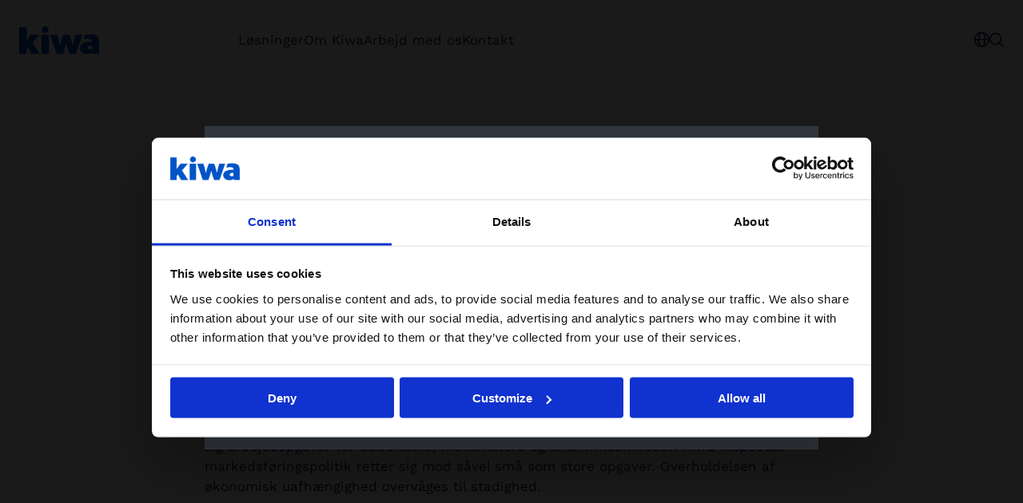

--- FILE ---
content_type: text/html; charset=utf-8
request_url: https://www.kiwa.com/dk/da/tjenester/certificering/erklaering-om-uafhaengighed/
body_size: 20575
content:




<!DOCTYPE html>
<html lang="da" data-layout="Default" prefix="og: https://ogp.me/ns/website#">

<head>
    <title>Erkl&#xE6;ring om uafh&#xE6;ngighed</title>
    <meta charset="utf-8" />



<meta name="robots" content="all">
<meta name="description" content="For at sikre, at vi ikke bliver udsat for kommerciel, &#xF8;konomisk, eller anden form for pression er vi altid &#xF8;konomisk uafh&#xE6;ngige af de inspicerede/certificerede virksomheder. Overholdelsen af dette overv&#xE5;ges til stadighed">
<meta name="viewport" content="width=device-width,height=device-height,shrink-to-fit=0,initial-scale=1">
<meta name="theme-color" content="#0054C5">
<meta property="og:type" content="website">
<meta property="og:title" content="Kiwa Inspectas Uafh&#xE6;ngighedserkl&#xE6;ring">
<meta property="og:description" content="For at sikre, at vi ikke bliver udsat for kommerciel, &#xF8;konomisk, eller anden form for pression er vi altid &#xF8;konomisk uafh&#xE6;ngige af de inspicerede/certificerede virksomheder. Overholdelsen af dette overv&#xE5;ges til stadighed">
<meta property="og:url" content="https://www.kiwa.com/dk/da/tjenester/certificering/erklaering-om-uafhaengighed/">
<meta property="og:locale" content="da">
    <meta name="apple-mobile-web-app-title" content="Kiwa" />
    <meta name="page-id" content="51923" />
    <meta name="page-type" content="ArticlePage" />
    <link href="https://www.kiwa.com/dk/da/tjenester/certificering/erklaering-om-uafhaengighed/" rel="canonical" />
    
    


<script nonce="7d99555d-6bd8-4404-b9b9-e03c192f0467">
    window.dataLayer = window.dataLayer || [];
</script>

<!-- Google Tag Manager -->
<script nonce="7d99555d-6bd8-4404-b9b9-e03c192f0467">(function(w,d,s,l,i){w[l]=w[l]||[];w[l].push({'gtm.start':
new Date().getTime(),event:'gtm.js'});var f=d.getElementsByTagName(s)[0],
j=d.createElement(s),dl=l!='dataLayer'?'&l='+l:'';j.async=true;j.src=
'https://www.googletagmanager.com/gtm.js?id='+i+dl;var n=d.querySelector('[nonce]');
n&&j.setAttribute('nonce',n.nonce||n.getAttribute('nonce'));f.parentNode.insertBefore(j,f);
})(window,document,'script','dataLayer','GTM-KHRDHF8');</script>
<!-- End Google Tag Manager -->

    <script nonce="7d99555d-6bd8-4404-b9b9-e03c192f0467">
!function(T,l,y){var S=T.location,k="script",D="instrumentationKey",C="ingestionendpoint",I="disableExceptionTracking",E="ai.device.",b="toLowerCase",w="crossOrigin",N="POST",e="appInsightsSDK",t=y.name||"appInsights";(y.name||T[e])&&(T[e]=t);var n=T[t]||function(d){var g=!1,f=!1,m={initialize:!0,queue:[],sv:"5",version:2,config:d};function v(e,t){var n={},a="Browser";return n[E+"id"]=a[b](),n[E+"type"]=a,n["ai.operation.name"]=S&&S.pathname||"_unknown_",n["ai.internal.sdkVersion"]="javascript:snippet_"+(m.sv||m.version),{time:function(){var e=new Date;function t(e){var t=""+e;return 1===t.length&&(t="0"+t),t}return e.getUTCFullYear()+"-"+t(1+e.getUTCMonth())+"-"+t(e.getUTCDate())+"T"+t(e.getUTCHours())+":"+t(e.getUTCMinutes())+":"+t(e.getUTCSeconds())+"."+((e.getUTCMilliseconds()/1e3).toFixed(3)+"").slice(2,5)+"Z"}(),iKey:e,name:"Microsoft.ApplicationInsights."+e.replace(/-/g,"")+"."+t,sampleRate:100,tags:n,data:{baseData:{ver:2}}}}var h=d.url||y.src;if(h){function a(e){var t,n,a,i,r,o,s,c,u,p,l;g=!0,m.queue=[],f||(f=!0,t=h,s=function(){var e={},t=d.connectionString;if(t)for(var n=t.split(";"),a=0;a<n.length;a++){var i=n[a].split("=");2===i.length&&(e[i[0][b]()]=i[1])}if(!e[C]){var r=e.endpointsuffix,o=r?e.location:null;e[C]="https://"+(o?o+".":"")+"dc."+(r||"services.visualstudio.com")}return e}(),c=s[D]||d[D]||"",u=s[C],p=u?u+"/v2/track":d.endpointUrl,(l=[]).push((n="SDK LOAD Failure: Failed to load Application Insights SDK script (See stack for details)",a=t,i=p,(o=(r=v(c,"Exception")).data).baseType="ExceptionData",o.baseData.exceptions=[{typeName:"SDKLoadFailed",message:n.replace(/\./g,"-"),hasFullStack:!1,stack:n+"\nSnippet failed to load ["+a+"] -- Telemetry is disabled\nHelp Link: https://go.microsoft.com/fwlink/?linkid=2128109\nHost: "+(S&&S.pathname||"_unknown_")+"\nEndpoint: "+i,parsedStack:[]}],r)),l.push(function(e,t,n,a){var i=v(c,"Message"),r=i.data;r.baseType="MessageData";var o=r.baseData;return o.message='AI (Internal): 99 message:"'+("SDK LOAD Failure: Failed to load Application Insights SDK script (See stack for details) ("+n+")").replace(/\"/g,"")+'"',o.properties={endpoint:a},i}(0,0,t,p)),function(e,t){if(JSON){var n=T.fetch;if(n&&!y.useXhr)n(t,{method:N,body:JSON.stringify(e),mode:"cors"});else if(XMLHttpRequest){var a=new XMLHttpRequest;a.open(N,t),a.setRequestHeader("Content-type","application/json"),a.send(JSON.stringify(e))}}}(l,p))}function i(e,t){f||setTimeout(function(){!t&&m.core||a()},500)}var e=function(){var n=l.createElement(k);n.src=h;var e=y[w];return!e&&""!==e||"undefined"==n[w]||(n[w]=e),n.onload=i,n.onerror=a,n.onreadystatechange=function(e,t){"loaded"!==n.readyState&&"complete"!==n.readyState||i(0,t)},n}();y.ld<0?l.getElementsByTagName("head")[0].appendChild(e):setTimeout(function(){l.getElementsByTagName(k)[0].parentNode.appendChild(e)},y.ld||0)}try{m.cookie=l.cookie}catch(p){}function t(e){for(;e.length;)!function(t){m[t]=function(){var e=arguments;g||m.queue.push(function(){m[t].apply(m,e)})}}(e.pop())}var n="track",r="TrackPage",o="TrackEvent";t([n+"Event",n+"PageView",n+"Exception",n+"Trace",n+"DependencyData",n+"Metric",n+"PageViewPerformance","start"+r,"stop"+r,"start"+o,"stop"+o,"addTelemetryInitializer","setAuthenticatedUserContext","clearAuthenticatedUserContext","flush"]),m.SeverityLevel={Verbose:0,Information:1,Warning:2,Error:3,Critical:4};var s=(d.extensionConfig||{}).ApplicationInsightsAnalytics||{};if(!0!==d[I]&&!0!==s[I]){var c="onerror";t(["_"+c]);var u=T[c];T[c]=function(e,t,n,a,i){var r=u&&u(e,t,n,a,i);return!0!==r&&m["_"+c]({message:e,url:t,lineNumber:n,columnNumber:a,error:i}),r},d.autoExceptionInstrumented=!0}return m}(y.cfg);function a(){y.onInit&&y.onInit(n)}(T[t]=n).queue&&0===n.queue.length?(n.queue.push(a),n.trackPageView({})):a()}(window,document,{src: "https://js.monitor.azure.com/scripts/b/ai.2.gbl.min.js", crossOrigin: "anonymous", cfg: {instrumentationKey: '8a0923f8-eee8-4144-85fd-4ed288c16f1a', disableCookiesUsage: false }});
</script>

    <script type="application/ld+json">{"@context":"https://schema.org","@type":"Organization","name":"Kiwa Denmark","url":"https://www.kiwa.com/da/dk/","address":{"@type":"PostalAddress","addressCountry":"Denmark","addressLocality":"Fredericia","postOfficeBoxNumber":"7000","streetAddress":"Strevelinsvej 8"},"email":"dk.Info@kiwa.com","telephone":"\u002B45 7022 4321"}</script><script type="application/ld+json">{"@context":"https://schema.org","@type":"BreadcrumbList","itemListElement":[{"@type":"ListItem","item":{"@type":"Thing","@id":"/dk/da/","name":"Kiwa Denmark"},"position":1},{"@type":"ListItem","item":{"@type":"Thing","@id":"/dk/da/tjenester/","name":"Tjenester"},"position":2},{"@type":"ListItem","item":{"@type":"Thing","@id":"/dk/da/tjenester/certificering/","name":"Certificering"},"position":3},{"@type":"ListItem","item":{"@type":"Thing","@id":"/dk/da/tjenester/certificering/erklaering-om-uafhaengighed/","name":"Kiwa - uafh\u00E6ngig leverand\u00F8r"},"position":4}]}</script><script type="application/ld+json">{"@context":"https://schema.org","@type":"ItemList","itemListElement":[{"@type":"ListItem","item":{"@type":"Question","name":"Interessekonflikter","acceptedAnswer":{"@type":"Answer","text":"Kiwa Inspecta har ikke og m\u0026aring; ikke have bestyrelsesmedlemmer eller medarbejdere i ledelsesfunktioner, der har \u0026oslash;konomiske interesser eller interessekonflikt i den virksomhed, hvor Kiwa Inspecta udf\u0026oslash;rer en opgave, og derved kunne p\u0026aring;virke inspektions-, pr\u0026oslash;vnings- eller certificeringsopgaverne i den p\u0026aring;g\u0026aelig;ldende virksomhed. Det vurderes af afdelingslederen i samr\u0026aring;d med den ansatte, hver gang der kommer nye opgaver eller nye virksomheder til Kiwa Inspecta. Hvis der er den mindste mistanke om inhabilitet, vil Kiwa Inspecta ikke tildele opgaven til den p\u0026aring;g\u0026aelig;ldende medarbejder og notatet vedl\u0026aelig;gges i eller skrives til den ansattes kvalifikationskrav jfr. procedure 6. Vurderingen g\u0026oslash;res hver gang en af Kiwa Inspectas ansatte skal have opgaver. Ligeledes vurderer afdelingslederen sammen med Kiwa Inspecta, den ansattes medarbejderes habilitet n\u0026aring;r den ansatte f\u0026aring;r tildelt en opgave/virksomhed.\nAl Kiwa Inspecta personale internt samt eksternt, der har indflydelse p\u0026aring; Kiwa Inspectas aktiviteter skal handle upartisk, og m\u0026aring; ikke lade kommerciel, \u0026oslash;konomisk eller anden form for pression skabe tvivl om upartiskheden.\u0026nbsp;\nKan opgaverne p\u0026aring;virke Kiwa Inspecta eller den ansattes habilitet, vil Kiwa Inspecta finde en anden til opgaven eller afvise at p\u0026aring;tage sig opgaven."}}},{"@type":"ListItem","item":{"@type":"Question","name":"Personale","acceptedAnswer":{"@type":"Answer","text":"Al Kiwa Inspecta personale internt samt eksternt, der har indflydelse p\u0026aring; Kiwa Inspectas aktiviteter skal handle upartisk, og m\u0026aring; ikke lade kommerciel, \u0026oslash;konomisk eller anden form for pression skabe tvivl om upartiskheden.\u0026nbsp;\nKan opgaverne p\u0026aring;virke Kiwa Inspecta eller den ansattes habilitet, vil Kiwa Inspecta finde en anden til opgaven eller afvise at p\u0026aring;tage sig opgaven.\nAnsatte i Kiwa Inspecta, der er besk\u0026aelig;ftiget med kontrol af trykb\u0026aelig;rende udstyr og elevatorer, har ikke og m\u0026aring; ikke have privat\u0026oslash;konomiske interesser, p\u0026aring; de omr\u0026aring;der, hvor de indtager en kontrolfunktion.\nAlle ansatte i Kiwa Inspectas tilsyn m\u0026aring; kun bidrage til kurser og vejledninger, der tjener til orientering af erhvervsliv og 3.part om regler og standarder, samt overholdelse heraf.\nFor sikring af auditorers og kontrolpersonales objektivitet afl\u0026oslash;nnes de p\u0026aring; timel\u0026oslash;n eller m\u0026aring;nedsl\u0026oslash;n. Deres afl\u0026oslash;nning er ikke eller m\u0026aring; ikke v\u0026aelig;re afh\u0026aelig;ngig af, hvor mange kontroller de udf\u0026oslash;rer, eller af kontrollens resultater. Kiwa Inspecta sikrer sig, at vores medarbejdere og specialister ikke har ydet vejledning til eller arbejdet for vores kunder indenfor de sidste 2 \u0026aring;r ved deres ans\u0026aelig;ttelse."}}},{"@type":"ListItem","item":{"@type":"Question","name":"DS/EN 17021","acceptedAnswer":{"@type":"Answer","text":"Alle certificeringsopgaver udf\u0026oslash;res i overensstemmelse med DS/EN 17021:Overensstemmelsesvurdering - Krav til organer der foretager audit og certificering af ledelsessystemer\nAlle inspektionsopgaver udf\u0026oslash;res i overensstemmelse med DS/EN 17020: \u0026rdquo;Generelle kriterier for forskellige typer organer, der foretager inspektion\u0026rdquo;. Kiwa Inspectas tilsyn opfylder de uafh\u0026aelig;ngighedskriterier, der g\u0026aelig;lder for inspektionsorganer af type A."}}}],"numberOfItems":3}</script><script type="application/ld+json">{"@context":"https://schema.org","@type":"Article","name":"Erkl\u00E6ring om uafh\u00E6ngighed","description":"For at sikre, at vi ikke bliver udsat for kommerciel, \u00F8konomisk, eller anden form for pression er vi altid \u00F8konomisk uafh\u00E6ngige af de inspicerede/certificerede virksomheder. Overholdelsen af dette overv\u00E5ges til stadighed","dateCreated":"2018-03-14","dateModified":"2018-03-14","datePublished":"2018-03-14","headline":"Erkl\u00E6ring om uafh\u00E6ngighed","inLanguage":"da","articleBody":"Kiwa Inspectas ansatte, der deltager i inspektion, pr\u0026oslash;vning, svejsecertificering, svejseprocedurepr\u0026oslash;vning og certificering, m\u0026aring; p\u0026aring; intet tidspunkt v\u0026aelig;re involveret i forhold til konstruktion, fremstilling, installation samt anvendelse af produkter og services, i de virksomheder, hvor de foretager certificering.\nFor at sikre, at Kiwa Inspecta ikke uds\u0026aelig;ttes for kommerciel, \u0026oslash;konomisk, eller anden form for pression er Kiwa altid \u0026oslash;konomisk uafh\u0026aelig;ngig af de inspicerede /certificerede virksomheder. Dette opfyldes ved, at Kiwa Inspecta spreder sit arbejdsomr\u0026aring;de og p\u0026aring;tager sig arbejdsopgaver for b\u0026aring;de store, mellemstore og sm\u0026aring; virksomheder. Kiwa Inspectas markedsf\u0026oslash;ringspolitik retter sig mod s\u0026aring;vel sm\u0026aring; som store opgaver. Overholdelsen af \u0026oslash;konomisk uafh\u0026aelig;ngighed overv\u0026aring;ges til stadighed.","wordCount":101}</script>





    <style nonce="7d99555d-6bd8-4404-b9b9-e03c192f0467">.article__media,.article__image{margin:var(--spacing) auto var(--spacing-m)}@media screen and (min-width: 48rem){.article__media,.article__image{margin:var(--spacing) auto var(--spacing-l)}}@media screen and (min-width: 64rem){.article__media,.article__image{margin:var(--spacing-xl) auto var(--spacing-xxl)}}.article__media img,.article__image img{width:100%}.article__hero,.article__text,.article__timestamp,.article__main-body{max-width:var(--container-max-width--small);margin:auto}.article__timestamp{display:block;margin-bottom:var(--spacing-m)}.article__hero{margin:0 auto var(--spacing-m)}@media screen and (min-width: 48rem){.article__hero{margin:var(--spacing) auto var(--spacing-l)}}@media screen and (min-width: 64rem){.article__hero{margin:var(--spacing-xl) auto var(--spacing-xl)}}.article__heading{margin:var(--spacing-s) auto var(--spacing)}@media screen and (min-width: 48rem){.article__heading{margin:var(--spacing) auto var(--spacing-l)}}@media screen and (min-width: 64rem){.article__heading{margin:var(--spacing) auto var(--spacing-xl)}}.article__text{margin-bottom:var(--spacing)}@media screen and (min-width: 48rem){.article__text{margin-bottom:var(--spacing-m)}}.article__text:last-child,.article__main-body:last-child{margin-bottom:var(--spacing-l)}@media screen and (min-width: 48rem){.article__text:last-child,.article__main-body:last-child{margin-bottom:var(--spacing-xl)}}@media screen and (min-width: 64rem){.article__text:last-child,.article__main-body:last-child{margin-bottom:var(--spacing-xxl)}}.article__text>:last-child,.article__main-body>:last-child{margin-bottom:0}.article__main-body:first-child{margin-top:var(--spacing-l)}@media screen and (min-width: 64rem){.article__main-body:first-child{margin-top:var(--spacing-xxl)}}
.top-breadcrumbs{margin:var(--spacing-s) auto}.top-breadcrumbs__items{padding:0;margin:0;list-style:none;display:flex;flex-wrap:wrap;gap:var(--spacing-xs);font-size:1rem}.top-breadcrumbs__item{font-family:var(--font-secondary);display:inline-block;background:var(--kiwa-mint);padding:var(--spacing-xxs) var(--spacing-xs);text-decoration:none;color:var(--kiwa-dark-blue)}.top-breadcrumbs__item:hover,.top-breadcrumbs__item:focus{background:var(--kiwa-mint--light);text-decoration:underline}
.grid-block{position:relative;display:flex;flex-direction:column;gap:var(--spacing)}@media screen and (min-width: 48rem){.grid-block{display:grid;gap:var(--spacing-l);grid-template-columns:minmax(0,3fr) minmax(0,4fr)}}@media screen and (min-width: 64rem){.grid-block{gap:var(--spacing-xxl);grid-template-columns:minmax(0,2fr) minmax(0,5fr)}}.grid-block.bg{padding-top:var(--block-spacing);padding-bottom:var(--block-spacing)}.grid-block__heading{margin-bottom:var(--spacing);font-weight:var(--semibold)}.grid-block__link{display:inline-flex;align-items:center;gap:var(--spacing-s);color:var(--kiwa-blue);font-weight:var(--semibold);text-decoration:none;font-size:1.25rem;font-family:var(--font-secondary)}.grid-block__link:hover,.grid-block__link:focus{text-decoration:underline}
.accordion{border-top:.0625rem solid var(--color-grey--medium);max-width:var(--container-max-width--small);margin:0 auto}.accordion:last-of-type{border-bottom:.0625rem solid var(--color-grey--medium)}.accordion summary{padding:var(--spacing-m) 0;font-weight:var(--semibold);display:flex;align-items:center;justify-content:space-between;gap:var(--spacing-m)}.accordion summary svg{transition:transform .2s;flex-shrink:0}.accordion summary+div{padding-bottom:var(--spacing-m)}.accordion summary+div :last-child{margin-bottom:0}@media screen and (min-width: 64rem){.accordion summary+div{padding-right:var(--spacing-l)}}.accordion[open] summary svg{transform:rotate(180deg)}div:has(>.accordion)+div:has(>.accordion)>.accordion{border-top:0}.grid-block .accordion{max-width:100%}
@charset "UTF-8";@import"https://p.typekit.net/p.css?s=1&k=nxm6igl&ht=tk&f=18438.18439.18440.18441.18442.18443.18444.18445&a=152323114&app=typekit&e=css";@font-face{font-family:Azo Sans;src:url(https://use.typekit.net/af/aa9d10/0000000000000000774e925d/30/l?primer=7cdcb44be4a7db8877ffa5c0007b8dd865b3bbc383831fe2ea177f62257a9191&fvd=n3&v=3) format("woff2"),url(https://use.typekit.net/af/aa9d10/0000000000000000774e925d/30/d?primer=7cdcb44be4a7db8877ffa5c0007b8dd865b3bbc383831fe2ea177f62257a9191&fvd=n3&v=3) format("woff"),url(https://use.typekit.net/af/aa9d10/0000000000000000774e925d/30/a?primer=7cdcb44be4a7db8877ffa5c0007b8dd865b3bbc383831fe2ea177f62257a9191&fvd=n3&v=3) format("opentype");font-display:swap;font-style:normal;font-weight:100;font-stretch:normal}@font-face{font-family:Azo Sans;src:url(https://use.typekit.net/af/9bf2dd/0000000000000000774e925b/30/l?primer=7cdcb44be4a7db8877ffa5c0007b8dd865b3bbc383831fe2ea177f62257a9191&fvd=i3&v=3) format("woff2"),url(https://use.typekit.net/af/9bf2dd/0000000000000000774e925b/30/d?primer=7cdcb44be4a7db8877ffa5c0007b8dd865b3bbc383831fe2ea177f62257a9191&fvd=i3&v=3) format("woff"),url(https://use.typekit.net/af/9bf2dd/0000000000000000774e925b/30/a?primer=7cdcb44be4a7db8877ffa5c0007b8dd865b3bbc383831fe2ea177f62257a9191&fvd=i3&v=3) format("opentype");font-display:swap;font-style:italic;font-weight:100;font-stretch:normal}@font-face{font-family:Azo Sans;src:url(https://use.typekit.net/af/9dc034/0000000000000000774e925f/30/l?primer=7cdcb44be4a7db8877ffa5c0007b8dd865b3bbc383831fe2ea177f62257a9191&fvd=i4&v=3) format("woff2"),url(https://use.typekit.net/af/9dc034/0000000000000000774e925f/30/d?primer=7cdcb44be4a7db8877ffa5c0007b8dd865b3bbc383831fe2ea177f62257a9191&fvd=i4&v=3) format("woff"),url(https://use.typekit.net/af/9dc034/0000000000000000774e925f/30/a?primer=7cdcb44be4a7db8877ffa5c0007b8dd865b3bbc383831fe2ea177f62257a9191&fvd=i4&v=3) format("opentype");font-display:swap;font-style:italic;font-weight:400;font-stretch:normal}@font-face{font-family:Azo Sans;src:url(https://use.typekit.net/af/3c175e/0000000000000000774e9260/30/l?primer=7cdcb44be4a7db8877ffa5c0007b8dd865b3bbc383831fe2ea177f62257a9191&fvd=n4&v=3) format("woff2"),url(https://use.typekit.net/af/3c175e/0000000000000000774e9260/30/d?primer=7cdcb44be4a7db8877ffa5c0007b8dd865b3bbc383831fe2ea177f62257a9191&fvd=n4&v=3) format("woff"),url(https://use.typekit.net/af/3c175e/0000000000000000774e9260/30/a?primer=7cdcb44be4a7db8877ffa5c0007b8dd865b3bbc383831fe2ea177f62257a9191&fvd=n4&v=3) format("opentype");font-display:swap;font-style:normal;font-weight:400;font-stretch:normal}@font-face{font-family:Azo Sans;src:url(https://use.typekit.net/af/f2ad1f/0000000000000000774e9259/30/l?primer=7cdcb44be4a7db8877ffa5c0007b8dd865b3bbc383831fe2ea177f62257a9191&fvd=n5&v=3) format("woff2"),url(https://use.typekit.net/af/f2ad1f/0000000000000000774e9259/30/d?primer=7cdcb44be4a7db8877ffa5c0007b8dd865b3bbc383831fe2ea177f62257a9191&fvd=n5&v=3) format("woff"),url(https://use.typekit.net/af/f2ad1f/0000000000000000774e9259/30/a?primer=7cdcb44be4a7db8877ffa5c0007b8dd865b3bbc383831fe2ea177f62257a9191&fvd=n5&v=3) format("opentype");font-display:swap;font-style:normal;font-weight:500;font-stretch:normal}@font-face{font-family:Azo Sans;src:url(https://use.typekit.net/af/525f87/0000000000000000774e9261/30/l?primer=7cdcb44be4a7db8877ffa5c0007b8dd865b3bbc383831fe2ea177f62257a9191&fvd=i5&v=3) format("woff2"),url(https://use.typekit.net/af/525f87/0000000000000000774e9261/30/d?primer=7cdcb44be4a7db8877ffa5c0007b8dd865b3bbc383831fe2ea177f62257a9191&fvd=i5&v=3) format("woff"),url(https://use.typekit.net/af/525f87/0000000000000000774e9261/30/a?primer=7cdcb44be4a7db8877ffa5c0007b8dd865b3bbc383831fe2ea177f62257a9191&fvd=i5&v=3) format("opentype");font-display:swap;font-style:italic;font-weight:500;font-stretch:normal}@font-face{font-family:Azo Sans;src:url(https://use.typekit.net/af/d80d66/0000000000000000774e925a/30/l?primer=7cdcb44be4a7db8877ffa5c0007b8dd865b3bbc383831fe2ea177f62257a9191&fvd=i7&v=3) format("woff2"),url(https://use.typekit.net/af/d80d66/0000000000000000774e925a/30/d?primer=7cdcb44be4a7db8877ffa5c0007b8dd865b3bbc383831fe2ea177f62257a9191&fvd=i7&v=3) format("woff"),url(https://use.typekit.net/af/d80d66/0000000000000000774e925a/30/a?primer=7cdcb44be4a7db8877ffa5c0007b8dd865b3bbc383831fe2ea177f62257a9191&fvd=i7&v=3) format("opentype");font-display:swap;font-style:italic;font-weight:800;font-stretch:normal}@font-face{font-family:Azo Sans;src:url(https://use.typekit.net/af/12b127/0000000000000000774e9258/30/l?primer=7cdcb44be4a7db8877ffa5c0007b8dd865b3bbc383831fe2ea177f62257a9191&fvd=n7&v=3) format("woff2"),url(https://use.typekit.net/af/12b127/0000000000000000774e9258/30/d?primer=7cdcb44be4a7db8877ffa5c0007b8dd865b3bbc383831fe2ea177f62257a9191&fvd=n7&v=3) format("woff"),url(https://use.typekit.net/af/12b127/0000000000000000774e9258/30/a?primer=7cdcb44be4a7db8877ffa5c0007b8dd865b3bbc383831fe2ea177f62257a9191&fvd=n7&v=3) format("opentype");font-display:swap;font-style:normal;font-weight:800;font-stretch:normal}@font-face{font-family:Work Sans;font-style:normal;font-weight:100;font-display:swap;src:local(""),url(/fonts/worksans-light.ttf) format("truetype")}@font-face{font-family:Work Sans;font-style:italic;font-weight:100;font-display:swap;src:local(""),url(/fonts/worksans-lightitalic.ttf) format("truetype")}@font-face{font-family:Work Sans;font-style:normal;font-weight:400;font-display:swap;src:local(""),url(/fonts/worksans-regular.ttf) format("truetype")}@font-face{font-family:Work Sans;font-style:italic;font-weight:400;font-display:swap;src:local(""),url(/fonts/worksans-italic.ttf) format("truetype")}@font-face{font-family:Work Sans;font-style:normal;font-weight:500;font-display:swap;src:local(""),url(/fonts/worksans-medium.ttf) format("truetype")}@font-face{font-family:Work Sans;font-style:italic;font-weight:500;font-display:swap;src:local(""),url(/fonts/worksans-mediumitalic.ttf) format("truetype")}@font-face{font-family:Work Sans;font-style:normal;font-weight:800;font-display:swap;src:local(""),url(/fonts/worksans-bold.ttf) format("truetype")}@font-face{font-family:Work Sans;font-style:italic;font-weight:800;font-display:swap;src:local(""),url(/fonts/worksans-bolditalic.ttf) format("truetype")}body{font-family:var(--font);font-size:1.0625rem;color:var(--color-text);font-weight:var(--regular);line-height:var(--line-height-default)}h1,.h1,h2,.h2,h3,.h3,h4,.h4{margin:0 0 1.6em;font-weight:var(--bold);font-family:var(--font)}h1,.h1{font-size:2.125rem;font-weight:var(--black);line-height:var(--line-height-heading)}@media screen and (min-width: 48rem){h1,.h1{font-size:3.125rem}}h2,.h2{font-size:1.625rem;line-height:var(--line-height-heading)}@media screen and (min-width: 48rem){h2,.h2{font-size:2.5rem}}h3,.h3{font-size:1.5rem;font-weight:var(--semibold);line-height:var(--line-height-heading)}@media screen and (min-width: 48rem){h3,.h3{font-size:1.875rem}}h4,.h4{font-size:1.375rem;font-weight:var(--semibold)}@media screen and (min-width: 48rem){h4,.h4{font-size:1.5rem}}.h5{font-weight:var(--semibold);font-size:1.1875rem}@media screen and (min-width: 48rem){.h5{font-size:1.25rem}}.h6{font-weight:var(--semibold);font-size:1.0625rem;margin-bottom:var(--spacing-xxs)}.ingress,.preamble{font-size:1.1875rem;font-weight:var(--regular)}@media screen and (min-width: 48rem){.ingress,.preamble{font-size:1.25rem}}.tag{font-size:1.0625rem;line-height:var(--line-height-heading)}.date{font-size:1rem}.hyphenate{-webkit-hyphens:auto;hyphens:auto;word-break:break-word}.back-arrow,.arrow-link{display:inline-flex;gap:var(--spacing-s);align-items:center;text-decoration:none;font-family:var(--font-secondary)}.back-arrow:hover,.back-arrow:focus,.arrow-link:hover,.arrow-link:focus{text-decoration:underline}.results-counter{margin-left:auto;text-align:right;margin-bottom:var(--spacing)}small,.small{font-size:.875rem}p,ul,ol{margin:0 0 1.5em}mark{font-weight:var(--bold);background-color:transparent}a{color:inherit}figcaption{color:var(--color-grey--dark);padding:var(--spacing-s) 0}.editorial{font-family:var(--font-secondary)}.editorial>h1,.editorial>h2,.editorial>h3,.editorial>h4,.editorial>h5{margin:var(--spacing-m) 0 var(--spacing-s)}.editorial>h1:first-child,.editorial>h2:first-child,.editorial>h3:first-child,.editorial>h4:first-child,.editorial>h5:first-child{margin-top:0}.editorial>ul,.editorial>ol{margin:1.5em 0;padding-left:var(--spacing);display:flex;flex-direction:column;gap:var(--spacing-s);font-family:var(--font-secondary)}.message{--message-bg: var(--color-grey--light);--message-color: var(--color-black);--message-border-color: var(--color-grey--medium);--message-padding: var(--spacing-xs);color:var(--message-color);font-family:var(--font-secondary);font-size:1rem;font-weight:var(--regular);display:flex;justify-content:space-between;align-items:center;gap:var(--spacing-s)}.message--error{--message-bg: var(--color-error);--message-color: var(--color-error);--message-border-color: var(--color-error)}.message--error.message--bg{--message-color: var(--color-error--light)}.message--success{--message-bg: var(--color-success--light);--message-color: var(--color-success);--message-border-color: var(--color-success)}.message--warning{--message-bg: var(--color-warning--light);--message-color: var(--color-warning);--message-border-color: var(--color-warning)}.message--compact{--message-padding: var(--spacing-xxs) var(--spacing-xs)}.message--bg{padding:var(--message-padding);background-color:var(--message-bg);border:.0625rem solid var(--message-border-color)}.message__close{font-size:inherit;font-family:var(--font-secondary);line-height:inherit;color:inherit;background:none;border:none;padding:0;flex-shrink:0;cursor:pointer;display:inline-flex;width:3rem;height:3rem;align-self:start;align-items:center;text-decoration:none;justify-content:center;background:transparent;color:var(--message-color);order:1}.icon--inherit{width:1em;height:1em}.icon--small{width:.625rem;height:.625rem}.icon--arrow-right{transition:transform .5s}button:hover .icon--arrow-right,button:focus .icon--arrow-right,a:hover .icon--arrow-right,a:focus .icon--arrow-right{transform:translate(.5em)}.icon--arrow-left{transition:transform .5s}button:hover .icon--arrow-left,button:focus .icon--arrow-left,a:hover .icon--arrow-left,a:focus .icon--arrow-left{transform:translate(-.5em)}.icon--spin{animation:rotation 1s infinite linear}@keyframes rotation{0%{transform:rotate(0)}to{transform:rotate(360deg)}}.btn,input:where([type=reset]),button:where([type=reset]),input:where([type=submit]),button:where([type=submit]){--button-padding-y: var(--spacing-xs);--button-padding-x: var(--spacing-s);--button-min-height: var(--button-height);min-height:var(--button-min-height);line-height:inherit;font-weight:inherit;border:none;padding:var(--button-padding-y) var(--button-padding-x);display:inline-flex;gap:var(--spacing-s);align-items:center;text-decoration:none;justify-content:center;background-color:transparent;font-family:var(--font-secondary);font-size:inherit}.btn--compact{--button-padding-y: var(--spacing-xxs);--button-padding-x: var(--spacing-xs);--button-min-height: none}.btn--full-width{width:100%}.btn--outline,input:where([type=reset]),button:where([type=reset]){border:.0625rem solid var(--button-outline-border-color);color:var(--button-outline-fg);background:var(--button-outline-bg)}.btn--outline:where(:not([disabled]):not([data-disabled])):hover,input:where(:not([disabled]):not([data-disabled])):hover:where([type=reset]),button:where(:not([disabled]):not([data-disabled])):hover:where([type=reset]),.btn--outline:where(:not([disabled]):not([data-disabled])):focus-visible,input:where(:not([disabled]):not([data-disabled])):focus-visible:where([type=reset]),button:where(:not([disabled]):not([data-disabled])):focus-visible:where([type=reset]){border-color:var(--button-outline-bg--hover);background-color:var(--button-outline-bg--hover);color:var(--button-outline-fg--hover)}.btn--outline:where(:not([disabled]):not([data-disabled])):active,input:where(:not([disabled]):not([data-disabled])):active:where([type=reset]),button:where(:not([disabled]):not([data-disabled])):active:where([type=reset]),.btn--outline:where(:not([disabled]):not([data-disabled]))[aria-pressed=true],input:where(:not([disabled]):not([data-disabled]))[aria-pressed=true]:where([type=reset]),button:where(:not([disabled]):not([data-disabled]))[aria-pressed=true]:where([type=reset]),.btn--outline:where(:not([disabled]):not([data-disabled]))[aria-expanded=true],input:where(:not([disabled]):not([data-disabled]))[aria-expanded=true]:where([type=reset]),button:where(:not([disabled]):not([data-disabled]))[aria-expanded=true]:where([type=reset]){background-color:var(--kiwa-blue--light)}.btn--filled,input:where([type=submit]),button:where([type=submit]){background-color:var(--button-bg);color:var(--button-fg)}.btn--filled:where(:not([disabled]):not([data-disabled])):hover,input:where(:not([disabled]):not([data-disabled])):hover:where([type=submit]),button:where(:not([disabled]):not([data-disabled])):hover:where([type=submit]),.btn--filled:where(:not([disabled]):not([data-disabled])):focus-visible,input:where(:not([disabled]):not([data-disabled])):focus-visible:where([type=submit]),button:where(:not([disabled]):not([data-disabled])):focus-visible:where([type=submit]){background-color:var(--button-bg--hover);color:var(--button-fg--hover)}.btn--secondary{border:.0625rem solid var(--kiwa-dark-blue);color:var(--kiwa-dark-blue)}.btn--secondary:where(:not([disabled]):not([data-disabled])):hover,.btn--secondary:where(:not([disabled]):not([data-disabled])):focus-visible{background-color:var(--kiwa-dark-blue);color:var(--color-white)}.btn--tertiary{background-color:var(--color-white);border:.0625rem solid var(--color-grey--medium);color:var(--kiwa-dark-blue)}.btn--tertiary:where(:not([disabled]):not([data-disabled])):hover,.btn--tertiary:where(:not([disabled]):not([data-disabled])):focus-visible{border-color:var(--kiwa-dark-blue)}.btn--rounded{border-radius:var(--button-height)}.btn[disabled],input[disabled]:where([type=reset]),button[disabled]:where([type=reset]),input[disabled]:where([type=submit]),button[disabled]:where([type=submit]),.btn[data-disabled],input[data-disabled]:where([type=reset]),button[data-disabled]:where([type=reset]),input[data-disabled]:where([type=submit]),button[data-disabled]:where([type=submit]){cursor:not-allowed}input,textarea,select{-webkit-tap-highlight-color:transparent;-webkit-touch-callout:none;-webkit-appearance:none;-moz-appearance:none;appearance:none}input:where([type=text],[type=search],[type=tel],[type=email],[type=date],[type=number],[type=time],[type=url],[type=week],[type=datetime-local],[type=password],[type=file]),.custom-select__toggle,select,textarea{background-color:var(--input-bg);color:var(--input-fg);border:.0625rem solid var(--color-grey--medium);min-height:var(--input-height);height:var(--input-height);display:flex;align-items:center;padding:0 var(--spacing-s);width:100%;z-index:2;position:relative;-webkit-user-select:none;user-select:none;font-size:1.0625rem;font-family:var(--font-secondary);font-size:1rem}input:where([type=text],[type=search],[type=tel],[type=email],[type=date],[type=number],[type=time],[type=url],[type=week],[type=datetime-local],[type=password],[type=file]).small,.custom-select__toggle.small,select.small,textarea.small{--input-height: 2.5rem;font-size:inherit}input:where([type=text],[type=search],[type=tel],[type=email],[type=date],[type=number],[type=time],[type=url],[type=week],[type=datetime-local],[type=password],[type=file]):focus-visible,.custom-select__toggle:focus-visible,select:focus-visible,textarea:focus-visible{border-color:var(--kiwa-blue-dark)}textarea{min-height:calc(var(--input-height) * 3);height:auto;resize:none;padding:var(--spacing-s)}label{font-family:var(--font-secondary);font-size:1rem;font-weight:var(--regular);width:100%}fieldset{border:none;padding:0;margin:0}fieldset.form-grid{grid:var(--spacing-xs)}legend{font-size:1.25rem;font-weight:var(--semibold);margin-bottom:var(--spacing-s)}@media screen and (min-width: 48rem){legend{font-size:1.5rem}}.custom-radio,.custom-checkbox{display:flex;align-items:center;gap:var(--spacing-xs);width:100%;margin:var(--spacing-s) 0}.custom-radio input,.custom-checkbox input{align-self:flex-start;margin:0}.custom-radio__count,.custom-checkbox__count{color:var(--color-grey--dark)}textarea{height:auto;line-height:var(--line-height-default)}select::-ms-expand{display:none}.label{font-size:inherit;font-weight:inherit;margin-bottom:var(--spacing-xs)}select{-webkit-appearance:none;-moz-appearance:none;appearance:none;padding-right:var(--spacing-l);background-image:url(/icons/chevron-down.svg);background-position:center right var(--spacing-s);background-repeat:no-repeat}select.small{padding-right:var(--spacing-l)}input:where([type=file]){padding-left:0}input:where([type=file])::-webkit-file-upload-button{height:100%;border:none;background-color:var(--kiwa-blue);background-image:url(/icons/plus-white.svg);background-repeat:no-repeat;background-position:center right var(--spacing-s);background-size:1.125rem;color:var(--color-white);padding:var(--spacing-s) var(--spacing-l) var(--spacing-s) var(--spacing-s);margin-right:var(--spacing-s)}input:where([type=file])::file-selector-button{height:100%;border:none;background-color:var(--kiwa-blue);background-image:url(/icons/plus-white.svg);background-repeat:no-repeat;background-position:center right var(--spacing-s);background-size:1.125rem;color:var(--color-white);padding:var(--spacing-s) var(--spacing-l) var(--spacing-s) var(--spacing-s);margin-right:var(--spacing-s)}input:where([type=file])[disabled]::-webkit-file-upload-button{opacity:.5}input:where([type=file])[disabled]::file-selector-button{opacity:.5}input:where([type=file]):not([disabled]):hover,input:where([type=file]):not([disabled]):focus{box-shadow:none}input:where([type=file]):not([disabled]):hover::-webkit-file-upload-button,input:where([type=file]):not([disabled]):focus::-webkit-file-upload-button{background-color:var(--kiwa-dark-blue)}input:where([type=file]):not([disabled]):hover::file-selector-button,input:where([type=file]):not([disabled]):focus::file-selector-button{background-color:var(--kiwa-dark-blue)}input:where([type=radio],[type=checkbox]){position:relative;min-height:0;border-radius:0;width:1.125rem;height:1.125rem;background:var(--color-white);border:.0625rem solid var(--color-grey--medium);outline:none;flex-shrink:0;margin:0;align-self:flex-start;transform:translateY(.22em)}input:where([type=radio],[type=checkbox]):focus-visible{border-color:var(--kiwa-dark-blue);outline:.125rem solid var(--kiwa-dark-blue);outline-offset:.125rem}input:where([type=radio],[type=checkbox]):checked{background:var(--kiwa-dark-blue);border-color:var(--kiwa-dark-blue)}input:where([type=radio],[type=checkbox]):checked:before{content:"";background:url(/icons/checkbox.svg) no-repeat center;background-size:70%;position:absolute;top:0;right:0;bottom:0;left:0}input[type=radio]{border-radius:50%}input[type=radio]:checked:before{border-radius:50%}::placeholder{color:var(--input-placeholder-fg);opacity:1}::-ms-input-placeholder{color:var(--input-placeholder-fg)}.search-wrapper{position:relative}.search-wrapper input:where([type=text],[type=search]){padding-left:var(--spacing-xl);border-radius:var(--input-height)}.search-wrapper ::-webkit-search-cancel-button{position:relative;-webkit-appearance:none;-moz-appearance:none;appearance:none;height:1em;width:1em;background-size:contain;background-image:url(/icons/close.svg);background-position:center;background-repeat:no-repeat}.search-wrapper .icon--search{position:absolute;top:0;left:var(--spacing);height:var(--input-height);z-index:2}.content-area>form{--input-bg: var(--color-white);position:relative;display:flex;flex-direction:column;gap:var(--spacing);padding:var(--block-spacing) 0}@media screen{.content-area>form{background:var(--kiwa-blue--light)}.content-area>form:before{content:"";position:absolute;left:50%;transform:translate(-50%);background:var(--kiwa-blue--light);top:0;bottom:0;width:100vw;z-index:-1}}.content-area>form .Form__Title,.content-area>form .Form__Status,.content-area>form .Form__Description,.content-area>form .Form__MainBody{width:100%;max-width:var(--container-max-width--small);margin:auto}.EPiServerForms .Form__Element{display:flex;flex-direction:column;gap:var(--spacing-xs)}.EPiServerForms .Form__Element.FormChoice fieldset>div{display:flex;margin-bottom:var(--spacing-s);align-items:center;gap:var(--spacing-s)}.EPiServerForms .Form__Element.FormChoice .FormChoice__Input{flex-shrink:0;align-self:flex-start}.EPiServerForms .Form__Element.FormSubmitButton{flex-direction:row}.EPiServerForms .Form__Element.FormCaptcha{display:flex;flex-wrap:wrap;align-items:center;gap:var(--spacing)}.EPiServerForms .Form__Element .Form__Element__ValidationError{color:inherit}.EPiServerForms .Form__Element .Form__Element__ValidationError:before{content:"!";height:1.25rem;width:1.25rem;display:inline-flex;align-items:center;justify-content:center;background-color:var(--kiwa-red);outline:.125rem solid var(--kiwa-red);color:var(--color-white);margin-right:var(--spacing-s);border-radius:50%;font-family:var(--font-secondary)}.EPiServerForms .ValidationFail{color:inherit;font-size:1rem;font-weight:var(--semibold)}.EPiServerForms .ValidationFail label,.EPiServerForms .ValidationFail legend{color:inherit}.EPiServerForms .ValidationFail input,.EPiServerForms .ValidationFail select,.EPiServerForms .ValidationFail textarea{border-color:transparent;outline:.125rem solid var(--kiwa-red)}.EPiServerForms label :last-child{margin-bottom:0}.EPiServerForms .hide{display:none!important}.form-grid{display:grid;grid-template-columns:repeat(12,minmax(0,1fr));gap:var(--spacing)}.form-grid>*{grid-column:span 12}.form-grid .form-item{grid-column:span 12}@media screen and (min-width: 48rem){.form-grid .form-item--onequart{grid-column:span 3}.form-grid .form-item--onethird{grid-column:span 4}.form-grid .form-item--half{grid-column:span 6}.form-grid .form-item--twothird{grid-column:span 8}.form-grid .form-item--threequart{grid-column:span 9}}.stack{display:flex;flex-flow:column;justify-content:flex-start}.stack>*{margin-block:0}.stack>*+*{-webkit-margin-before:var(--spacing);margin-block-start:var(--spacing)}.stack.stack--compact>*+*{-webkit-margin-before:var(--spacing-s);margin-block-start:var(--spacing-s)}.stack.stack--comfortable>*+*{-webkit-margin-before:var(--spacing-l);margin-block-start:var(--spacing-l)}.stack.stack--extra-comfortable>*+*{-webkit-margin-before:var(--spacing-xxl);margin-block-start:var(--spacing-xxl)}.cluster{--cluster-gap: var(--spacing);display:flex;flex-wrap:wrap;align-items:flex-start;justify-content:flex-start;gap:var(--cluster-gap)}.cluster--compact{--cluster-gap: var(--spacing-s)}.cluster--comfortable{--cluster-gap: var(--spacing-m)}.skeleton{--skeleton-base-color: var(--color-grey--light);--skeleton-highlight-color: var(--color-grey--extra-light);--skeleton-border-radius: 0;--skeleton-animation-duration: 1.5s;--skeleton-animation-direction: normal;--skeleton-pseudo-element-display: block;background-color:var(--skeleton-base-color);width:100%;border-radius:var(--skeleton-border-radius);display:inline-block;line-height:1;position:relative;-webkit-user-select:none;user-select:none;overflow:hidden}@media (prefers-reduced-motion){.skeleton{--skeleton-pseudo-element-display: none}}.skeleton--light{--skeleton-base-color: var(--color-white);--skeleton-highlight-color: var(--color-grey--medium)}.skeleton--round-corners{--skeleton-border-radius: 1.875rem}.skeleton:after{content:" ";display:var(--skeleton-pseudo-element-display);position:absolute;top:0;left:0;right:0;height:100%;background-repeat:no-repeat;background-image:linear-gradient(90deg,var(--skeleton-base-color) 0%,var(--skeleton-highlight-color) 50%,var(--skeleton-base-color) 100%);transform:translate(-100%);animation-name:skeleton-animation;animation-direction:var(--skeleton-animation-direction);animation-duration:var(--skeleton-animation-duration);animation-timing-function:ease-in-out;animation-iteration-count:infinite}@keyframes skeleton-animation{to{transform:translate(100%)}}:root{--kiwa-blue: #0054c5;--kiwa-blue--dark: #09208c;--kiwa-blue--medium: #5b86d0;--kiwa-blue--light: #cbe2ff;--kiwa-dark-blue: #072643;--kiwa-dark-blue--medium: #53687a;--kiwa-dark-blue--light: #b6bec6;--kiwa-mint: #80ffca;--kiwa-mint--dark: #72c99b;--kiwa-mint--light: #bafddc;--kiwa-green: #007449;--kiwa-green--light: #619c81;--kiwa-green--medium: #005334;--kiwa-green--dark: #18401b;--kiwa-yellow: #ffdc14;--kiwa-yellow--light: #fff672;--kiwa-red: #e40e20;--kiwa-red--light: rgba(228, 14, 32, .4);--kiwa-sand: #f0f0e0;--kiwa-sand--light: #fbfbf7;--color-grey: #cecdc6;--color-grey--extra-light: #f5f5f5;--color-grey--light: #ebebeb;--color-grey--medium: #9a9899;--color-grey--dark: #797470;--color-primary: var(--kiwa-blue);--color-secondary: var(--kiwa-mint);--color-secondary-light: var(--kiwa-mint--light);--color-secondary-dark: var(--kiwa-green);--color-text: var(--kiwa-dark-blue);--color-black: #000;--color-white: #fff;--color-overlay-blue-light: hsla(213, 100%, 90%, .6);--color-overlay-black-light: hsla(0, 0%, 0%, .6);--color-overlay-black-extra-light: hsla(0, 0%, 0%, .2);--color-success: #166534;--color-success--light: #f0fdf4;--color-error: #b91c1c;--color-error--light: #fef2f2;--color-warning: #914308;--color-warning--light: #fef4cd;--spacing-xxs: .25rem;--spacing-xs: .5rem;--spacing-s: 1rem;--spacing: 1.5rem;--spacing-m: 2rem;--spacing-l: 3rem;--spacing-xl: 4rem;--spacing-xxl: 6rem;--spacing-3xl: 7.75rem;--spacing-4xl: 10rem;--spacing-5xl: 12.75rem;--spacing-block: var(--block-spacing);--breakpoint-mobile: 375px;--breakpoint-mobile-medium: 480px;--breakpoint-mobile-medium-down: 479.98px;--breakpoint-tablet: 768px;--breakpoint-tablet-down: 767.98px;--breakpoint-desktop: 1024px;--breakpoint-desktop-down: 1023.98px;--breakpoint-max-width-down: 1313px;--breakpoint-desktop-medium: 1440px;--breakpoint-desktop-large: 1500px;--font: "Azo Sans", "Work Sans", sans-serif;--font-secondary: "Work Sans", sans-serif;--light: 100;--regular: 400;--semibold: 500;--bold: 600;--black: 900;--line-height-default: 1.5;--line-height-heading: 1.25;--container-max-width: 82.0625rem;--container-max-width--medium: 55.875rem;--container-max-width--small: 48rem;--container-max-width--xsmall: 26.875rem;--grid-spacing: var(--spacing-s);--container-padding: var(--spacing-s);--block-spacing: var(--spacing-m);--block-content-padding-x: var(--container-padding);--block-content-padding-y: var(--spacing);--block-content-padding: var(--block-content-padding-y) var(--block-content-padding-x);--header-height: 3.75rem;--input-bg: transparent;--input-fg: currentColor;--input-height: 3.125rem;--input-placeholder-fg: var(--color-grey--dark);--button-height: 3.125rem;--button-bg: var(--kiwa-blue);--button-fg: var(--color-white);--button-outline-border-color: var(--kiwa-blue);--button-outline-bg: transparent;--button-outline-bg--hover: var(--kiwa-blue);--button-outline-fg: var(--kiwa-blue--blue);--button-outline-fg--hover: var(--color-white);--button-outline-border: var(--kiwa-blue--light);--button-bg--hover: var(--kiwa-dark-blue);--button-fg--hover: var(--color-white);--list-item-gap-y: var(--spacing-s);--list-item-gap-x: var(--spacing-m)}@media screen and (min-width: 48rem){:root{--container-padding: var(--spacing);--grid-spacing: var(--spacing);--block-spacing: var(--spacing-xxl);--header-height: 6.25rem;--block-content-padding-x: var(--spacing-m);--block-content-padding-y: var(--spacing-m);--list-item-gap-y: var(--spacing-s)}}@media screen and (min-width: 64rem){:root{--block-content-padding-x: var(--spacing-xl);--block-content-padding-y: var(--spacing-l)}}:root{--block-background-color: transparent;--block-text-color: currentColor}.bg{--button-outline-fg: currentColor;--button-outline-border-color: currentColor;background-color:var(--block-background-color);color:var(--block-text-color)}.bg--blue{--block-background-color: var(--kiwa-blue);--block-text-color: var(--color-white);--button-bg: var(--color-white);--button-fg: var(--kiwa-dark-blue)}.bg--dark-blue{--block-background-color: var(--kiwa-dark-blue);--block-text-color: var(--color-white);--button-bg: var(--color-white);--button-fg: var(--kiwa-dark-blue);--button-bg--hover: var(--kiwa-mint);--button-fg--hover: var(--color-black)}.bg--light-blue{--block-background-color: var(--kiwa-blue--light);--block-text-color: var(--color-text);--button-bg: var(--color-white);--button-fg: var(--kiwa-dark-blue)}.bg--sand{--block-background-color: var(--kiwa-sand);--block-text-color: var(--color-dark-blue)}.bg--green{--block-background-color: var(--kiwa-green--medium);--block-text-color: var(--color-white);--button-bg: var(--color-white);--button-fg: var(--kiwa-dark-blue)}.bg--mint{--block-background-color: var(--kiwa-mint);--block-text-color: var(--kiwa-dark-blue)}.bg--yellow{--block-background-color: var(--kiwa-yellow--light);--block-text-color: var(--kiwa-dark-blue)}.bg--blue,.bg--dark-blue,.bg--green{--button-outline-bg--hover: var(--color-white);--button-outline-fg--hover: var(--color-black)}.bg--white{--block-background-color: var(--color-white);--block-text-color: var(--color-black)}@media screen{.bg--bleed{background:var(--block-background-color)}.bg--bleed:before{content:"";position:absolute;left:50%;transform:translate(-50%);background:var(--block-background-color);top:0;bottom:0;width:100vw;z-index:-1}}*,*:before,*:after{box-sizing:border-box}@media screen and (max-width: 47.99875rem){html{overflow-x:hidden}}body{margin:0;display:flex;flex-direction:column;min-height:100vh;padding:0 var(--container-padding);background-color:var(--color-white);overflow-x:hidden}body.in-edit-mode{min-height:auto}main{flex-grow:1;height:100%;display:flex;flex-direction:column}.sr-only{position:absolute;width:1px;height:1px;padding:0;margin:-1px;overflow:hidden;clip:rect(0,0,0,0);white-space:nowrap;border-width:0}.page-padding{padding:var(--spacing-xl) 0}@media screen and (min-width: 48rem){.page-padding{padding:var(--spacing-xxl) 0}}figure{margin:0}img{max-width:100%;display:block;height:auto}main,.connect-header,.default-header,.default-footer,.container,.breadcrumbs,.checkout-header{width:100%;max-width:var(--container-max-width);margin-right:auto;margin-left:auto}#epi-quickNavigator a{display:flex;align-items:center;gap:.25rem}details>summary{list-style:none}details>summary::marker,details>summary::-webkit-details-marker{display:none}.block{min-width:100%}.editorial>.image-block,.editorial>.video-block{margin-top:var(--spacing-m);margin-bottom:var(--spacing-m)}.editorial>.block:not(.freetext-block){margin-top:var(--block-spacing);margin-bottom:var(--block-spacing)}@media screen and (min-width: 48rem){.editorial>.block--editorial-fullwidth{width:calc(100vw - var(--container-padding) * 3);max-width:var(--container-max-width);margin-left:50%;transform:translate(-50%)}}.content-area{display:flex;flex-wrap:wrap;gap:var(--grid-spacing);--block-spacing: var(--spacing-l);margin-top:var(--block-spacing)}@media screen and (min-width: 48rem){.content-area{--block-spacing: var(--spacing-3xl);display:grid;width:100%;grid-template-columns:repeat(12,minmax(0,1fr))}.content-area .article-teaser{grid-column:span 6}}.content-area .content-area{margin-top:0}@media screen and (min-width: 48rem){.content-area>form{grid-column:span 12}}.content-area>.block:not(.block--partwidth){margin-bottom:calc(var(--block-spacing) - var(--grid-spacing))}.content-area>.block:not(.block--partwidth):last-child{margin-bottom:calc(var(--block-spacing))}@media screen and (min-width: 48rem){.content-area>.block{grid-column:span 12}.content-area>.block--partwidth{margin:0 auto;grid-column:span 6}}@media screen and (min-width: 64rem){.content-area>.block--onethird{margin:0 auto;grid-column:span 4}}.content-area>.block--partwidth+.block--fullwidth,.content-area>.block--partwidth+.block:not(.block--partwidth){margin-top:calc(var(--block-spacing) - var(--grid-spacing))}.content-area:has(.bg--bleed:first-child){margin-top:0}@media screen and (min-width: 48rem){.content-area:has(.block--partwidth:last-child){margin-bottom:calc(var(--block-spacing))}}.content-area+.content-area{margin-top:0}.hero-area>:last-child{margin-bottom:0}@media screen and (max-width: 63.99875rem){.in-edit-mode .content-area{overflow:hidden}}.in-edit-mode .content-area .epi-injected-minSize{grid-column:span 12}@media screen and (min-width: 48rem){.in-edit-mode .content-area [data-epi-property-render]:has(.block:not(.block--partwidth)){grid-column:span 12}}@media screen and (min-width: 48rem){.in-edit-mode .content-area [data-contentgroup]:has(.block:not(.block--partwidth)){grid-column:span 12}}@media screen and (min-width: 48rem){.in-edit-mode .content-area [data-epi-block-id]:has(.block:not(.block--partwidth)){grid-column:span 12}}@media screen and (min-width: 48rem){.in-edit-mode .content-area [data-epi-property-render]:has(.block--halfwidth){grid-column:span 6}}@media screen and (min-width: 48rem){.in-edit-mode .content-area [data-contentgroup]:has(.block--halfwidth){grid-column:span 6}}@media screen and (min-width: 48rem){.in-edit-mode .content-area [data-epi-block-id]:has(.block--halfwidth){grid-column:span 6}}@media screen and (min-width: 48rem){.in-edit-mode .content-area [data-epi-property-render]:has(.block--onethird){grid-column:span 4}}@media screen and (min-width: 48rem){.in-edit-mode .content-area [data-contentgroup]:has(.block--onethird){grid-column:span 4}}@media screen and (min-width: 48rem){.in-edit-mode .content-area [data-epi-block-id]:has(.block--onethird){grid-column:span 4}}.u-text-color-black{color:var(--color-black)!important}.u-text-color-white{color:var(--color-white)!important}.u-text-color-grey--dark{color:var(--color-grey--dark)!important}.u-text-color-grey--light{color:var(--color-grey--light)!important}.u-text-color-secondary-light{color:var(--color-secondary-light)!important}.u-text-color-secondary-dark{color:var(--color-secondary-dark)!important}@media screen and (min-width: 23.4375rem){.u-hidden-for-mobile{display:none!important}}@media screen and (min-width: 30rem){.u-hidden-for-mobile-medium{display:none!important}}@media screen and (max-width: 29.99875rem){.u-hidden-for-mobile-medium-down{display:none!important}}@media screen and (min-width: 48rem){.u-hidden-for-tablet{display:none!important}}@media screen and (max-width: 47.99875rem){.u-hidden-for-tablet-down{display:none!important}}@media screen and (min-width: 64rem){.u-hidden-for-desktop{display:none!important}}@media screen and (max-width: 63.99875rem){.u-hidden-for-desktop-down{display:none!important}}@media screen and (max-width: 82.0625rem){.u-hidden-for-max-width-down{display:none!important}}@media screen and (min-width: 90rem){.u-hidden-for-desktop-medium{display:none!important}}@media screen and (min-width: 93.75rem){.u-hidden-for-desktop-large{display:none!important}}.u-hidden{display:none!important}.u-margin-xxs{margin:var(--spacing-xxs)!important}.u-margin-xs{margin:var(--spacing-xs)!important}.u-margin-s{margin:var(--spacing-s)!important}.u-margin-m{margin:var(--spacing-m)!important}.u-margin-l{margin:var(--spacing-l)!important}.u-margin-xl{margin:var(--spacing-xl)!important}.u-margin-block{margin:var(--spacing-block)!important}.u-margin-top-xxs{margin-top:var(--spacing-xxs)!important}.u-margin-top-xs{margin-top:var(--spacing-xs)!important}.u-margin-top-s{margin-top:var(--spacing-s)!important}.u-margin-top-m{margin-top:var(--spacing-m)!important}.u-margin-top-l{margin-top:var(--spacing-l)!important}.u-margin-top-xl{margin-top:var(--spacing-xl)!important}.u-margin-top-block{margin-top:var(--spacing-block)!important}.u-margin-top-none{margin-top:0!important}.u-margin-bottom-xxs{margin-bottom:var(--spacing-xxs)!important}.u-margin-bottom-xs{margin-bottom:var(--spacing-xs)!important}.u-margin-bottom-s{margin-bottom:var(--spacing-s)!important}.u-margin-bottom-m{margin-bottom:var(--spacing-m)!important}.u-margin-bottom-l{margin-bottom:var(--spacing-l)!important}.u-margin-bottom-xl{margin-bottom:var(--spacing-xl)!important}.u-margin-bottom-block{margin-bottom:var(--spacing-block)!important}.u-margin-bottom-none{margin-bottom:0!important}.u-margin-left-xxs{margin-left:var(--spacing-xxs)!important}.u-margin-left-xs{margin-left:var(--spacing-xs)!important}.u-margin-left-s{margin-left:var(--spacing-s)!important}.u-margin-left-m{margin-left:var(--spacing-m)!important}.u-margin-left-l{margin-left:var(--spacing-l)!important}.u-margin-left-xl{margin-left:var(--spacing-xl)!important}.u-margin-left-block{margin-left:var(--spacing-block)!important}.u-margin-left-none{margin-left:0!important}.u-margin-right-xxs{margin-right:var(--spacing-xxs)!important}.u-margin-right-xs{margin-right:var(--spacing-xs)!important}.u-margin-right-s{margin-right:var(--spacing-s)!important}.u-margin-right-m{margin-right:var(--spacing-m)!important}.u-margin-right-l{margin-right:var(--spacing-l)!important}.u-margin-right-xl{margin-right:var(--spacing-xl)!important}.u-margin-right-block{margin-right:var(--spacing-block)!important}.u-margin-right-none{margin-right:0!important}.u-margin-none{margin:0!important}.u-padding-xxs{padding:var(--spacing-xxs)!important}.u-padding-xs{padding:var(--spacing-xs)!important}.u-padding-s{padding:var(--spacing-s)!important}.u-padding-m{padding:var(--spacing-m)!important}.u-padding-l{padding:var(--spacing-l)!important}.u-padding-xl{padding:var(--spacing-xl)!important}.u-padding-block{padding:var(--spacing-block)!important}.u-padding-top-xxs{padding-top:var(--spacing-xxs)!important}.u-padding-top-xs{padding-top:var(--spacing-xs)!important}.u-padding-top-s{padding-top:var(--spacing-s)!important}.u-padding-top-m{padding-top:var(--spacing-m)!important}.u-padding-top-l{padding-top:var(--spacing-l)!important}.u-padding-top-xl{padding-top:var(--spacing-xl)!important}.u-padding-top-block{padding-top:var(--spacing-block)!important}.u-padding-top-none{padding-top:0!important}.u-padding-bottom-xxs{padding-bottom:var(--spacing-xxs)!important}.u-padding-bottom-xs{padding-bottom:var(--spacing-xs)!important}.u-padding-bottom-s{padding-bottom:var(--spacing-s)!important}.u-padding-bottom-m{padding-bottom:var(--spacing-m)!important}.u-padding-bottom-l{padding-bottom:var(--spacing-l)!important}.u-padding-bottom-xl{padding-bottom:var(--spacing-xl)!important}.u-padding-bottom-block{padding-bottom:var(--spacing-block)!important}.u-padding-bottom-none{padding-bottom:0!important}.u-padding-left-xxs{padding-left:var(--spacing-xxs)!important}.u-padding-left-xs{padding-left:var(--spacing-xs)!important}.u-padding-left-s{padding-left:var(--spacing-s)!important}.u-padding-left-m{padding-left:var(--spacing-m)!important}.u-padding-left-l{padding-left:var(--spacing-l)!important}.u-padding-left-xl{padding-left:var(--spacing-xl)!important}.u-padding-left-block{padding-left:var(--spacing-block)!important}.u-padding-left-none{padding-left:0!important}.u-padding-right-xxs{padding-right:var(--spacing-xxs)!important}.u-padding-right-xs{padding-right:var(--spacing-xs)!important}.u-padding-right-s{padding-right:var(--spacing-s)!important}.u-padding-right-m{padding-right:var(--spacing-m)!important}.u-padding-right-l{padding-right:var(--spacing-l)!important}.u-padding-right-xl{padding-right:var(--spacing-xl)!important}.u-padding-right-block{padding-right:var(--spacing-block)!important}.u-padding-right-none{padding-right:0!important}.u-padding-none{padding:0!important}.u-margin-top-auto{margin-top:auto!important}.u-margin-bottom-auto{margin-bottom:auto!important}.u-margin-left-auto{margin-left:auto!important}.u-margin-right-auto{margin-right:auto!important}.u-text-align-start{text-align:start!important}.u-text-align-center{text-align:center!important}.u-text-align-end{text-align:end!important}
</style>



        <link rel="preload" href="/dist/client/assets/accessibility-shortcuts.component-1a739d90.css" as="style" nonce="7d99555d-6bd8-4404-b9b9-e03c192f0467">
        <link rel="preload" href="/dist/client/assets/default-header.component-8b3b2703.css" as="style" nonce="7d99555d-6bd8-4404-b9b9-e03c192f0467">
        <link rel="preload" href="/dist/client/assets/main-menu.component-befe9b88.css" as="style" nonce="7d99555d-6bd8-4404-b9b9-e03c192f0467">
        <link rel="preload" href="/dist/client/assets/HeaderTools.component-c3bd166d.css" as="style" nonce="7d99555d-6bd8-4404-b9b9-e03c192f0467">
        <link rel="preload" href="/dist/client/assets/message-753fadb5.css" as="style" nonce="7d99555d-6bd8-4404-b9b9-e03c192f0467">
        <link rel="preload" href="/dist/client/assets/Popover-d6e091f9.css" as="style" nonce="7d99555d-6bd8-4404-b9b9-e03c192f0467">
        <link rel="preload" href="/dist/client/assets/Icon-9b7e526f.css" as="style" nonce="7d99555d-6bd8-4404-b9b9-e03c192f0467">
        <link rel="preload" href="/dist/client/assets/ButtonLink-10fbef7f.css" as="style" nonce="7d99555d-6bd8-4404-b9b9-e03c192f0467">
        <link rel="preload" href="/dist/client/assets/SearchField-5f51fbcc.css" as="style" nonce="7d99555d-6bd8-4404-b9b9-e03c192f0467">
        <link rel="preload" href="/dist/client/assets/CartSkeleton-5262810e.css" as="style" nonce="7d99555d-6bd8-4404-b9b9-e03c192f0467">
        <link rel="preload" href="/dist/client/assets/CartSummary-8f37f623.css" as="style" nonce="7d99555d-6bd8-4404-b9b9-e03c192f0467">
        <link rel="preload" href="/dist/client/assets/TextField-bb1bdefd.css" as="style" nonce="7d99555d-6bd8-4404-b9b9-e03c192f0467">
        <link rel="preload" href="/dist/client/assets/breadcrumbs-bottom.component-2fbb639d.css" as="style" nonce="7d99555d-6bd8-4404-b9b9-e03c192f0467">
        <link rel="preload" href="/dist/client/assets/default-footer.component-fde1779e.css" as="style" nonce="7d99555d-6bd8-4404-b9b9-e03c192f0467">
        <link rel="preload" href="/dist/client/assets/FooterTools.component-bf3e4386.css" as="style" nonce="7d99555d-6bd8-4404-b9b9-e03c192f0467">
        <link rel="stylesheet" href="/dist/client/assets/accessibility-shortcuts.component-1a739d90.css" nonce="7d99555d-6bd8-4404-b9b9-e03c192f0467">
        <link rel="stylesheet" href="/dist/client/assets/default-header.component-8b3b2703.css" nonce="7d99555d-6bd8-4404-b9b9-e03c192f0467">
        <link rel="stylesheet" href="/dist/client/assets/main-menu.component-befe9b88.css" nonce="7d99555d-6bd8-4404-b9b9-e03c192f0467">
        <link rel="stylesheet" href="/dist/client/assets/HeaderTools.component-c3bd166d.css" nonce="7d99555d-6bd8-4404-b9b9-e03c192f0467">
        <link rel="stylesheet" href="/dist/client/assets/message-753fadb5.css" nonce="7d99555d-6bd8-4404-b9b9-e03c192f0467">
        <link rel="stylesheet" href="/dist/client/assets/Popover-d6e091f9.css" nonce="7d99555d-6bd8-4404-b9b9-e03c192f0467">
        <link rel="stylesheet" href="/dist/client/assets/Icon-9b7e526f.css" nonce="7d99555d-6bd8-4404-b9b9-e03c192f0467">
        <link rel="stylesheet" href="/dist/client/assets/ButtonLink-10fbef7f.css" nonce="7d99555d-6bd8-4404-b9b9-e03c192f0467">
        <link rel="stylesheet" href="/dist/client/assets/SearchField-5f51fbcc.css" nonce="7d99555d-6bd8-4404-b9b9-e03c192f0467">
        <link rel="stylesheet" href="/dist/client/assets/CartSkeleton-5262810e.css" nonce="7d99555d-6bd8-4404-b9b9-e03c192f0467">
        <link rel="stylesheet" href="/dist/client/assets/CartSummary-8f37f623.css" nonce="7d99555d-6bd8-4404-b9b9-e03c192f0467">
        <link rel="stylesheet" href="/dist/client/assets/TextField-bb1bdefd.css" nonce="7d99555d-6bd8-4404-b9b9-e03c192f0467">
        <link rel="stylesheet" href="/dist/client/assets/breadcrumbs-bottom.component-2fbb639d.css" nonce="7d99555d-6bd8-4404-b9b9-e03c192f0467">
        <link rel="stylesheet" href="/dist/client/assets/default-footer.component-fde1779e.css" nonce="7d99555d-6bd8-4404-b9b9-e03c192f0467">
        <link rel="stylesheet" href="/dist/client/assets/FooterTools.component-bf3e4386.css" nonce="7d99555d-6bd8-4404-b9b9-e03c192f0467">
    <link rel="icon" type="image/png" href="/favicon-96x96.png" sizes="96x96" />
    <link rel="icon" type="image/svg+xml" href="/favicon.svg" />
    <link rel="shortcut icon" href="/favicon.ico" />
    <link rel="apple-touch-icon" sizes="180x180" href="/apple-touch-icon.png" />
    <link rel="manifest" href="/site.webmanifest" />
</head>





<body data-vanilla-component="default-layout">
    

<!-- Google Tag Manager (noscript) -->
<noscript>
    <iframe src="https://www.googletagmanager.com/ns.html?id=GTM-KHRDHF8" height="0" width="0" style="display:none;visibility:hidden" nonce="7d99555d-6bd8-4404-b9b9-e03c192f0467"></iframe>
</noscript>
<!-- End Google Tag Manager (noscript) -->

<nav class="accessibility-shortcuts" aria-label="Tilgængelighedsmenu" data-vanilla-component="accessibility-shortcuts">
    <a href="#main" class="accessibility-shortcuts__link">Spring til hovedindhold</a>
    <a href="#menu" class="accessibility-shortcuts__link">Spring til hovedmenu</a>
</nav>
    


<header class="default-header" data-vanilla-component="default-header">
	<div class="default-header__logo">
			<a href="/dk/da/" aria-label="Denmark (Dansk)">
				<img src="/globalassets/kiwa-logo.svg" alt="" />
			</a>
	</div>

		<div class="default-header__main-menu">
			

<nav is="main-menu">
    <div class="main-menu" id="menu" data-vanilla-component="main-menu">
        <h2 class="main-menu__heading">Menu</h2>

        <div class="main-menu__controls">
            <button class="main-menu__button" aria-label="Tilbage" data-menu-back>
                

        <svg class="icon icon--arrow-left" width="21" height="19" viewBox="0 0 21 19" fill="none" xmlns="http://www.w3.org/2000/svg">
            <path d="M8.42519 0.52628C8.59727 0.34828 8.833 0.245928 9.08054 0.241737C9.32808 0.237547 9.56715 0.33186 9.74515 0.503933C9.92315 0.676006 10.0255 0.911743 10.0297 1.15928C10.0339 1.40682 9.93957 1.64589 9.76749 1.82389L3.13316 8.68749L19.6516 8.68749C19.8991 8.68749 20.1365 8.7858 20.3114 8.9608C20.4864 9.13579 20.5848 9.37314 20.5848 9.62062C20.5848 9.8681 20.4864 10.1054 20.3114 10.2804C20.1365 10.4554 19.8991 10.5537 19.6516 10.5537L3.13297 10.5537L9.76749 17.4182C9.93949 17.5962 10.0337 17.8352 10.0295 18.0827C10.0252 18.3302 9.92287 18.5659 9.74487 18.7379C9.56687 18.9099 9.32783 19.0041 9.08034 18.9999C8.83286 18.9956 8.59719 18.8932 8.42519 18.7152L0.262208 10.2692C0.236624 10.2351 0.213575 10.1991 0.19325 10.1616C0.168005 10.129 0.144938 10.0947 0.124199 10.059C0.110109 10.0328 0.0853824 10.0115 0.0738116 9.98435L0.0708247 9.97026C0.053007 9.91399 0.0407241 9.85611 0.0341521 9.79745C0.0181039 9.74205 0.0072042 9.6853 0.00158798 9.6279L1.11848e-07 9.62062L0.00140106 9.61371C0.00695762 9.55644 0.0178276 9.4998 0.0338727 9.44454C0.0404132 9.38591 0.0526648 9.32806 0.0704519 9.27182L0.0738116 9.2567C0.082583 9.23608 0.101804 9.22003 0.112068 9.19996C0.136489 9.15672 0.164289 9.11547 0.19521 9.07661C0.214997 9.0403 0.237323 9.00544 0.262021 8.97228L8.42519 0.52628Z" fill="currentColor"/>
        </svg>

            </button>
            <button class="main-menu__button" aria-label="Luk menuen" data-menu-close>
                

        <svg aria-hidden="true" width="18" height="18" viewBox="0 0 18 18" fill="none" xmlns="http://www.w3.org/2000/svg">
            <path d="M17.7211 16.4296C17.8084 16.5139 17.878 16.6146 17.9258 16.7261C17.9737 16.8375 17.9989 16.9574 18 17.0787C18.001 17.1999 17.9779 17.3202 17.932 17.4325C17.8861 17.5447 17.8182 17.6467 17.7325 17.7325C17.6467 17.8182 17.5447 17.8861 17.4325 17.932C17.3202 17.9779 17.1999 18.001 17.0787 18C16.9574 17.9989 16.8375 17.9737 16.7261 17.9258C16.6146 17.878 16.5139 17.8084 16.4296 17.7211L9 10.2915L1.5704 17.7211C1.48614 17.8084 1.38535 17.878 1.27391 17.9258C1.16247 17.9737 1.04262 17.9989 0.921338 18C0.800057 18.001 0.679781 17.9779 0.567527 17.932C0.455273 17.8861 0.353291 17.8182 0.267529 17.7325C0.181767 17.6467 0.113945 17.5447 0.068018 17.4325C0.0220914 17.3202 -0.00101941 17.1999 3.44867e-05 17.0787C0.00108838 16.9574 0.0262857 16.8375 0.0741561 16.7261C0.122027 16.6146 0.191612 16.5139 0.278851 16.4296L7.70845 9L0.278851 1.5704C0.112467 1.39813 0.0204017 1.1674 0.0224828 0.927912C0.0245639 0.688421 0.120625 0.459329 0.289977 0.289977C0.459329 0.120625 0.688421 0.0245639 0.927912 0.0224828C1.1674 0.0204017 1.39813 0.112467 1.5704 0.278851L9 7.70845L16.4296 0.278851C16.5139 0.191612 16.6146 0.122027 16.7261 0.0741561C16.8375 0.0262857 16.9574 0.00108838 17.0787 3.44867e-05C17.1999 -0.00101941 17.3202 0.0220914 17.4325 0.068018C17.5447 0.113945 17.6467 0.181767 17.7325 0.267529C17.8182 0.353291 17.8861 0.455273 17.932 0.567527C17.9779 0.679781 18.001 0.800057 18 0.921338C17.9989 1.04262 17.9737 1.16247 17.9258 1.27391C17.878 1.38535 17.8084 1.48614 17.7211 1.5704L10.2915 9L17.7211 16.4296Z" fill="currentColor" />
        </svg>

            </button>
        </div>

        <div class="main-menu__content">
            <ul class="main-menu__items" data-menu-level="0">
                    <li class="main-menu__item">
                            <button class="main-menu__link" data-menu-controls="0" data-menu-controls-promo="111879">L&#xF8;sninger</button>
                    </li>
                    <li class="main-menu__item">
                            <button class="main-menu__link" data-menu-controls="1" data-menu-controls-promo="">Om Kiwa</button>
                    </li>
                    <li class="main-menu__item">
                            <a href="https://careers.kiwa.com/en/" class="main-menu__link">Arbejd med os</a>
                    </li>
                    <li class="main-menu__item">
                            <a href="/dk/da/kontakt/" class="main-menu__link">Kontakt</a>
                    </li>
            </ul>

            <div class="main-menu__popover">
                        <div class="sub-menu" id="0" data-menu-level="1">
                            <h3 class="sub-menu__heading">L&#xF8;sninger</h3>
                            <ul class="sub-menu__list">
                                    <li class="sub-menu__item">
                                            <button class="sub-menu__link" data-menu-controls="0-0">Tjenester</button>
                                    </li>
                                    <li class="sub-menu__item">
                                            <button class="sub-menu__link" data-menu-controls="0-1">Brancher</button>
                                    </li>
                                    <li class="sub-menu__item">
                                            <button class="sub-menu__link" data-menu-controls="0-2">Standarder</button>
                                    </li>
                            </ul>
                        </div>
                            <div class="sub-menu" id="0-0" data-menu-level="2">
                                <h3 class="sub-menu__heading">Tjenester</h3>
                                <ul class="sub-menu__list">
                                            <li class="sub-menu__item">
                                                <a href="/dk/da/tjenester/inspektion/" class="sub-menu__link">Inspektion</a>
                                            </li>
                                            <li class="sub-menu__item">
                                                <a href="/dk/da/tjenester/uddannelse/" class="sub-menu__link">Uddannelse</a>
                                            </li>
                                            <li class="sub-menu__item">
                                                <a href="/dk/da/tjenester/certificering/" class="sub-menu__link">Certificering</a>
                                            </li>
                                </ul>
                            </div>
                            <div class="sub-menu" id="0-1" data-menu-level="2">
                                <h3 class="sub-menu__heading">Brancher</h3>
                                <ul class="sub-menu__list">
                                            <li class="sub-menu__item">
                                                <a href="/dk/da/brancher/" class="sub-menu__link">Se alle brancher</a>
                                            </li>
                                            <li class="sub-menu__item">
                                                <a href="/dk/da/brancher/bilindustri-og-luftfart/" class="sub-menu__link">Bilindustri og luftfart</a>
                                            </li>
                                            <li class="sub-menu__item">
                                                <a href="/dk/da/brancher/fire-safety-and-security/" class="sub-menu__link">Brand og sikkerhed</a>
                                            </li>
                                            <li class="sub-menu__item">
                                                <a href="/dk/da/brancher/vand/" class="sub-menu__link">Vand</a>
                                            </li>
                                </ul>
                            </div>
                            <div class="sub-menu" id="0-2" data-menu-level="2">
                                <h3 class="sub-menu__heading">Standarder</h3>
                                <ul class="sub-menu__list">
                                            <li class="sub-menu__item">
                                                <a href="/dk/da/standarder/" class="sub-menu__link">Se alle standarder</a>
                                            </li>
                                            <li class="sub-menu__item">
                                                <a href="/dk/da/tjenester/inspektion/automatisk-brandalarmanlaeg-aba-aba-t/" class="sub-menu__link">Automatisk brandalarmanl&#xE6;g (ABA) &#x2B; (ABA-T)</a>
                                            </li>
                                            <li class="sub-menu__item">
                                                <a href="/dk/da/tjenester/inspektion/varslingsanlaeg-ava/" class="sub-menu__link">Varslingsanl&#xE6;g (AVA)</a>
                                            </li>
                                            <li class="sub-menu__item">
                                                <a href="/dk/da/tjenester/inspektion/brandventilationsanlaeg-abv/" class="sub-menu__link">Brandventilationsanl&#xE6;g (ABV)</a>
                                            </li>
                                            <li class="sub-menu__item">
                                                <a href="/dk/da/tjenester/inspektion/flugtvejs-og-panikbelysningsanlag-fpa/" class="sub-menu__link">Flugtvejs- og panikbelysningsanl&#xE6;g (FPA)</a>
                                            </li>
                                            <li class="sub-menu__item">
                                                <a href="/dk/da/tjenester/inspektion/systemintegrationstest-styrker-brandsikkerheden-sit/" class="sub-menu__link">Systemintegrationstest styrker brandsikkerheden (SIT)</a>
                                            </li>
                                </ul>
                            </div>
                            <div class="menu-promo" id="111879">
                                <a href="/dk/da/tjenester/inspektion/brand-og-sikkerhed/" class="menu-promo__link bg bg--blue">
<picture class="menu-promo__picture">
		<img alt="" height="250" loading="lazy" src="/globalassets/netherlands/kiwa-r2b/images/inspectie-sprinklerinstallatie---copy.jpg?mode=crop&amp;scale=both&amp;quality=100&amp;width=375&amp;height=250" width="375">
</picture>                                    <div class="menu-promo__content">
                                        

        <svg class="icon icon--arrow-right" aria-hidden="true" width="61" height="18" viewBox="0 0 61 18" fill="none" xmlns="http://www.w3.org/2000/svg">
            <path d="M52.1607 17.55C51.9887 17.7191 51.7529 17.8164 51.5054 17.8203C51.2579 17.8243 51.0188 17.7347 50.8408 17.5713C50.6628 17.4078 50.5604 17.1838 50.5562 16.9487C50.5521 16.7135 50.6464 16.4864 50.8184 16.3173L57.4528 9.79688L0.93431 9.79688C0.686832 9.79688 0.449485 9.70348 0.27449 9.53724C0.0994945 9.37099 0.00118214 9.14552 0.00118215 8.91041C0.00118216 8.6753 0.0994945 8.44983 0.27449 8.28358C0.449485 8.11734 0.686832 8.02394 0.934311 8.02394L57.453 8.02394L50.8184 1.50272C50.6464 1.33362 50.5522 1.10653 50.5564 0.87142C50.5607 0.636307 50.6631 0.412427 50.8411 0.249028C51.0191 0.0856295 51.2581 -0.00390135 51.5056 0.000130102C51.7531 0.00416156 51.9887 0.101425 52.1607 0.270525L60.3237 8.29423C60.3493 8.32665 60.3724 8.36081 60.3927 8.39644C60.4179 8.42747 60.441 8.46004 60.4617 8.49395C60.4758 8.51886 60.5006 8.53907 60.5121 8.56487L60.5151 8.57825C60.5329 8.63171 60.5452 8.6867 60.5518 8.74243C60.5678 8.79505 60.5787 8.84897 60.5843 8.9035L60.5859 8.91041L60.5845 8.91697C60.579 8.97139 60.5681 9.02519 60.5521 9.07769C60.5455 9.13339 60.5333 9.18834 60.5155 9.24177L60.5121 9.25613C60.5034 9.27573 60.4841 9.29098 60.4739 9.31003C60.4494 9.35112 60.4216 9.3903 60.3907 9.42722C60.3709 9.46171 60.3486 9.49483 60.3239 9.52633L52.1607 17.55Z" fill="currentColor" />
        </svg>

                                        Brand og sikkerhed
                                    </div>
                                </a>
                            </div>
                        <div class="sub-menu" id="1" data-menu-level="1">
                            <h3 class="sub-menu__heading">Om Kiwa</h3>
                            <ul class="sub-menu__list">
                                    <li class="sub-menu__item">
                                            <a href="/dk/da/om-kiwa/" class="sub-menu__link">Om os</a>
                                    </li>
                                    <li class="sub-menu__item">
                                            <a href="https://careers.kiwa.com/en/" class="sub-menu__link">Karriere</a>
                                    </li>
                                    <li class="sub-menu__item">
                                            <a href="/dk/da/om-kiwa/akkrediteringer-og-notifikationer/" class="sub-menu__link">Akkrediteringer og godkendelser</a>
                                    </li>
                                    <li class="sub-menu__item">
                                            <a href="/dk/da/nyheder/" class="sub-menu__link">Nyheder</a>
                                    </li>
                                    <li class="sub-menu__item">
                                            <a href="/dk/da/om-kiwa/forretningsbetingelser/" class="sub-menu__link">Forretningsbetingelser</a>
                                    </li>
                            </ul>
                        </div>
            </div>
        </div>
    </div>
</nav>
		</div>
	
	<div class="default-header__tools">
			<div data-props="{&quot;type&quot;:&quot;CountrySiteSelector&quot;,&quot;siteName&quot;:&quot;Denmark (Dansk)&quot;,&quot;contentId&quot;:51923,&quot;contentLanguage&quot;:&quot;da&quot;,&quot;cartHeaderComponent&quot;:null,&quot;countrySiteSuggestionComponent&quot;:{&quot;heading&quot;:&quot;Hej! Det ser ud til, at du bes\u00F8ger os fra United States. Vi anbefaler den lokale Kiwa-hjemmeside:&quot;,&quot;stayOnCurrentSiteButton&quot;:&quot;Bliv p\u00E5 denne side&quot;,&quot;goToCountrySiteSelectorButton&quot;:&quot;V\u00E6lg en anden hjemmeside&quot;,&quot;suggestedSites&quot;:[{&quot;name&quot;:&quot;G\u00E5 til USA (English)&quot;,&quot;url&quot;:&quot;/us/en-us/&quot;}]},&quot;quickSearchComponent&quot;:{&quot;searchRootId&quot;:&quot;852ab9bd-6eb3-4d40-96a6-237a3cbdd1dd&quot;,&quot;searchLanguage&quot;:&quot;da&quot;,&quot;searchCount&quot;:5,&quot;searchResultUrl&quot;:&quot;/dk/da/sogeresultater/?q=&quot;,&quot;recentSearches&quot;:[],&quot;popularSearches&quot;:[],&quot;resources&quot;:{&quot;searchLabel&quot;:&quot;S\u00F8g efter&quot;,&quot;clearSearchButton&quot;:&quot;Ryd s\u00F8gning&quot;,&quot;searchPlaceholder&quot;:&quot;Hvad leder du efter?&quot;,&quot;searchResultsHeading&quot;:&quot;Foresl\u00E5ede s\u00F8gninger&quot;,&quot;noSearchResultsText&quot;:&quot;Ingen hits&quot;,&quot;recentSearchesHeading&quot;:&quot;Seneste s\u00F8gninger&quot;,&quot;popularSearchesHeading&quot;:&quot;Popul\u00E6re s\u00F8gninger&quot;,&quot;allSearchResultsButton&quot;:&quot;Se alle s\u00F8geresultater&quot;}},&quot;resources&quot;:{&quot;languageSiteSelectorModalTitle&quot;:&quot;V\u00E6lg sprog&quot;,&quot;overlay&quot;:{&quot;close&quot;:&quot;Luk modalvinduet&quot;},&quot;carts&quot;:{&quot;errorMessage&quot;:&quot;Error occurred. Try again later.&quot;,&quot;noCartsAvailableText&quot;:&quot;Your cart is empty.&quot;,&quot;selectCartText&quot;:&quot;Select a cart&quot;}}}" data-react-component="HeaderTools" data-render-mode="both"><div class="header-tools"><button type="button" tabindex="0" class="header-tools__toggle" data-rac="" id="react-aria-:Rb:"><svg class="icon" aria-hidden="true" width="19" height="20" viewBox="0 0 19 20" fill="none" xmlns="http://www.w3.org/2000/svg"><path fill-rule="evenodd" clip-rule="evenodd" d="M9.5 19C4.25329 19 0 14.7467 0 9.5C0 4.25329 4.25329 0 9.5 0C14.7467 0 19 4.25329 19 9.5C19 14.7467 14.7467 19 9.5 19ZM12.6496 10.2917H6.35041C6.52542 14.3324 8.01705 17.4167 9.5 17.4167C10.9829 17.4167 12.4746 14.3324 12.6496 10.2917ZM6.35041 8.70833H12.6496C12.4746 4.66762 10.9829 1.58333 9.5 1.58333C8.01705 1.58333 6.52542 4.66762 6.35041 8.70833ZM4.76527 10.2917H1.62242C1.91274 13.2157 3.79407 15.6718 6.38849 16.7818C5.45549 15.1913 4.86561 12.8791 4.76527 10.2917ZM1.62242 8.70833H4.76527C4.86561 6.12086 5.45549 3.80867 6.38849 2.21822C3.79407 3.32825 1.91274 5.78427 1.62242 8.70833ZM17.3776 10.2917H14.2347C14.1344 12.8791 13.5445 15.1913 12.6115 16.7818C15.2059 15.6718 17.0873 13.2157 17.3776 10.2917ZM14.2347 8.70833H17.3776C17.0873 5.78427 15.2059 3.32825 12.6115 2.21822C13.5445 3.80867 14.1344 6.12086 14.2347 8.70833Z" fill="currentColor"></path></svg> <span class="header-tools__text">Denmark (Dansk)</span></button><button type="button" tabindex="0" class="header-tools__toggle" data-rac="" id="react-aria-:Rc:"><svg class="icon icon--search" aria-hidden="true" width="18" height="18" viewBox="0 0 18 18" fill="none" xmlns="http://www.w3.org/2000/svg"><path d="M17.7526 16.5581L13.5334 12.3389C14.5742 11.0383 15.201 9.39223 15.201 7.60097C15.201 3.40981 11.7912 0.000488281 7.60048 0.000488281C3.40974 0.000488281 0 3.40981 0 7.60097C0 11.7921 3.40974 15.2015 7.60048 15.2015C9.39259 15.2015 11.0387 14.5747 12.3392 13.5331L16.5584 17.7523C16.7233 17.9172 16.9394 17.9997 17.1555 17.9997C17.3715 17.9997 17.5876 17.9172 17.7525 17.7523C18.0825 17.4224 18.0825 16.888 17.7526 16.5581ZM1.689 7.60097C1.689 4.34171 4.3408 1.68948 7.60048 1.68948C10.8602 1.68948 13.512 4.34171 13.512 7.60097C13.512 10.8602 10.8602 13.5125 7.60048 13.5125C4.3408 13.5125 1.689 10.8602 1.689 7.60097Z" fill="currentColor"></path></svg><span class="header-tools__text">Søg efter</span></button></div></div>

			<div class="menu-trigger">
				<button class="menu-trigger__toggle" aria-label="Åbn menu" data-menu-open>
                

        <svg aria-hidden="true" width="18" height="13" viewBox="0 0 18 13" xmlns="http://www.w3.org/2000/svg">
            <path fill="currentColor" d="M17.1,0H0.9C0.5,0,0,0.4,0,0.8c0,0.4,0.5,0.8,0.9,0.8h16.1c0.5,0,0.9-0.4,0.9-0.8C18,0.4,17.5,0,17.1,0z" />
            <path fill="currentColor" d="M17.1,5.6H0.9C0.5,5.6,0,6,0,6.5c0,0.4,0.5,0.8,0.9,0.8h16.1c0.5,0,0.9-0.4,0.9-0.8C18,6,17.5,5.6,17.1,5.6z" />
            <path fill="currentColor" d="M17.1,11.3H0.9c-0.5,0-0.9,0.3-0.9,0.8c0,0.4,0.5,0.8,0.9,0.8h16.1c0.5,0,0.9-0.4,0.9-0.8	C18,11.6,17.5,11.3,17.1,11.3z" />
        </svg>

            </button>
        </div>
    </div>

</header>

    <main id="main">
        

<article class="article" data-vanilla-component="article">
    <div class="article__hero">
        



<nav class="top-breadcrumbs" data-vanilla-component="breadcrumbs-top">
    <ul class="top-breadcrumbs__items">
            <li>
                <a class="top-breadcrumbs__item" href="/dk/da/tjenester/">
                    Tjenester
                </a>
            </li>
            <li>
                <a class="top-breadcrumbs__item" href="/dk/da/tjenester/certificering/">
                    Certificering
                </a>
            </li>
    </ul>
</nav>
        <h1 class="article__heading">Erkl&#xE6;ring om uafh&#xE6;ngighed</h1>
    </div>
    



    

    <div class="article__main-body editorial">

<p><span lang="DA">Kiwa Inspectas ansatte, der deltager i inspektion, pr&oslash;vning, svejsecertificering, svejseprocedurepr&oslash;vning og certificering, m&aring; p&aring; intet tidspunkt v&aelig;re involveret i forhold til konstruktion, fremstilling, installation samt anvendelse af produkter og services, i de virksomheder, hvor de foretager certificering.</span></p>
<p><span lang="DA">For at sikre, at Kiwa Inspecta ikke uds&aelig;ttes for kommerciel, &oslash;konomisk, eller anden form for pression er Kiwa altid &oslash;konomisk uafh&aelig;ngig af de inspicerede /certificerede virksomheder. Dette opfyldes ved, at Kiwa Inspecta spreder sit arbejdsomr&aring;de og p&aring;tager sig arbejdsopgaver for b&aring;de store, mellemstore og sm&aring; virksomheder. Kiwa Inspectas markedsf&oslash;ringspolitik retter sig mod s&aring;vel sm&aring; som store opgaver. Overholdelsen af &oslash;konomisk uafh&aelig;ngighed overv&aring;ges til stadighed.</span></p></div>
    
<div class="content-area">


    <div class="block block--halfwidth" aria-label="Ofte stillede spørgsmål" data-vanilla-component="faq-block">
        <div >
                <div>

<details class="accordion" data-vanilla-component="accordion">
    <summary>
        <span>Interessekonflikter</span>
        

        <svg aria-hidden="true" width="18" height="10" viewBox="0 0 18 10" fill="none" xmlns="http://www.w3.org/2000/svg">
            <path d="M0.243293 0.256912C0.398854 0.0936207 0.609813 0.00188866 0.829778 0.00188868C1.04974 0.0018887 1.2607 0.0936207 1.41626 0.256912L8.41873 7.60951C8.57429 7.7728 8.78525 7.86453 9.00521 7.86453C9.22518 7.86453 9.43614 7.7728 9.5917 7.60951L16.5942 0.256913C16.7506 0.0982503 16.9602 0.0104569 17.1777 0.0124416C17.3952 0.0144262 17.6032 0.106029 17.757 0.267522C17.9108 0.429015 17.9981 0.647477 18 0.875855C18.0019 1.10423 17.9182 1.32425 17.7671 1.48853L10.7638 8.84112C10.2969 9.33057 9.66414 9.60547 9.00439 9.60547C8.34463 9.60547 7.71183 9.33057 7.24493 8.84112L0.242463 1.48853C0.0870597 1.32507 -0.000153752 1.1035 7.63457e-07 0.872539C0.000157186 0.641577 0.0876683 0.420136 0.243293 0.256912Z" fill="currentColor"></path>
        </svg>

    </summary>
    <div>

<p>Kiwa Inspecta har ikke og m&aring; ikke have bestyrelsesmedlemmer eller medarbejdere i ledelsesfunktioner, der har &oslash;konomiske interesser eller interessekonflikt i den virksomhed, hvor Kiwa Inspecta udf&oslash;rer en opgave, og derved kunne p&aring;virke inspektions-, pr&oslash;vnings- eller certificeringsopgaverne i den p&aring;g&aelig;ldende virksomhed. Det vurderes af afdelingslederen i samr&aring;d med den ansatte, hver gang der kommer nye opgaver eller nye virksomheder til Kiwa Inspecta. Hvis der er den mindste mistanke om inhabilitet, vil Kiwa Inspecta ikke tildele opgaven til den p&aring;g&aelig;ldende medarbejder og notatet vedl&aelig;gges i eller skrives til den ansattes kvalifikationskrav jfr. procedure 6. Vurderingen g&oslash;res hver gang en af Kiwa Inspectas ansatte skal have opgaver. Ligeledes vurderer afdelingslederen sammen med Kiwa Inspecta, den ansattes medarbejderes habilitet n&aring;r den ansatte f&aring;r tildelt en opgave/virksomhed.</p>
<p>Al Kiwa Inspecta personale internt samt eksternt, der har indflydelse p&aring; Kiwa Inspectas aktiviteter skal handle upartisk, og m&aring; ikke lade kommerciel, &oslash;konomisk eller anden form for pression skabe tvivl om upartiskheden.&nbsp;</p>
<p>Kan opgaverne p&aring;virke Kiwa Inspecta eller den ansattes habilitet, vil Kiwa Inspecta finde en anden til opgaven eller afvise at p&aring;tage sig opgaven.</p></div>
</details></div>
                <div>

<details class="accordion" data-vanilla-component="accordion">
    <summary>
        <span>Personale</span>
        

        <svg aria-hidden="true" width="18" height="10" viewBox="0 0 18 10" fill="none" xmlns="http://www.w3.org/2000/svg">
            <path d="M0.243293 0.256912C0.398854 0.0936207 0.609813 0.00188866 0.829778 0.00188868C1.04974 0.0018887 1.2607 0.0936207 1.41626 0.256912L8.41873 7.60951C8.57429 7.7728 8.78525 7.86453 9.00521 7.86453C9.22518 7.86453 9.43614 7.7728 9.5917 7.60951L16.5942 0.256913C16.7506 0.0982503 16.9602 0.0104569 17.1777 0.0124416C17.3952 0.0144262 17.6032 0.106029 17.757 0.267522C17.9108 0.429015 17.9981 0.647477 18 0.875855C18.0019 1.10423 17.9182 1.32425 17.7671 1.48853L10.7638 8.84112C10.2969 9.33057 9.66414 9.60547 9.00439 9.60547C8.34463 9.60547 7.71183 9.33057 7.24493 8.84112L0.242463 1.48853C0.0870597 1.32507 -0.000153752 1.1035 7.63457e-07 0.872539C0.000157186 0.641577 0.0876683 0.420136 0.243293 0.256912Z" fill="currentColor"></path>
        </svg>

    </summary>
    <div>

<p>Al Kiwa Inspecta personale internt samt eksternt, der har indflydelse p&aring; Kiwa Inspectas aktiviteter skal handle upartisk, og m&aring; ikke lade kommerciel, &oslash;konomisk eller anden form for pression skabe tvivl om upartiskheden.&nbsp;</p>
<p>Kan opgaverne p&aring;virke Kiwa Inspecta eller den ansattes habilitet, vil Kiwa Inspecta finde en anden til opgaven eller afvise at p&aring;tage sig opgaven.</p>
<p>Ansatte i Kiwa Inspecta, der er besk&aelig;ftiget med kontrol af trykb&aelig;rende udstyr og elevatorer, har ikke og m&aring; ikke have privat&oslash;konomiske interesser, p&aring; de omr&aring;der, hvor de indtager en kontrolfunktion.</p>
<p>Alle ansatte i Kiwa Inspectas tilsyn m&aring; kun bidrage til kurser og vejledninger, der tjener til orientering af erhvervsliv og 3.part om regler og standarder, samt overholdelse heraf.</p>
<p>For sikring af auditorers og kontrolpersonales objektivitet afl&oslash;nnes de p&aring; timel&oslash;n eller m&aring;nedsl&oslash;n. Deres afl&oslash;nning er ikke eller m&aring; ikke v&aelig;re afh&aelig;ngig af, hvor mange kontroller de udf&oslash;rer, eller af kontrollens resultater. Kiwa Inspecta sikrer sig, at vores medarbejdere og specialister ikke har ydet vejledning til eller arbejdet for vores kunder indenfor de sidste 2 &aring;r ved deres ans&aelig;ttelse.</p></div>
</details></div>
                <div>

<details class="accordion" data-vanilla-component="accordion">
    <summary>
        <span>DS/EN 17021</span>
        

        <svg aria-hidden="true" width="18" height="10" viewBox="0 0 18 10" fill="none" xmlns="http://www.w3.org/2000/svg">
            <path d="M0.243293 0.256912C0.398854 0.0936207 0.609813 0.00188866 0.829778 0.00188868C1.04974 0.0018887 1.2607 0.0936207 1.41626 0.256912L8.41873 7.60951C8.57429 7.7728 8.78525 7.86453 9.00521 7.86453C9.22518 7.86453 9.43614 7.7728 9.5917 7.60951L16.5942 0.256913C16.7506 0.0982503 16.9602 0.0104569 17.1777 0.0124416C17.3952 0.0144262 17.6032 0.106029 17.757 0.267522C17.9108 0.429015 17.9981 0.647477 18 0.875855C18.0019 1.10423 17.9182 1.32425 17.7671 1.48853L10.7638 8.84112C10.2969 9.33057 9.66414 9.60547 9.00439 9.60547C8.34463 9.60547 7.71183 9.33057 7.24493 8.84112L0.242463 1.48853C0.0870597 1.32507 -0.000153752 1.1035 7.63457e-07 0.872539C0.000157186 0.641577 0.0876683 0.420136 0.243293 0.256912Z" fill="currentColor"></path>
        </svg>

    </summary>
    <div>

<p>Alle certificeringsopgaver udf&oslash;res i overensstemmelse med DS/EN 17021:Overensstemmelsesvurdering - Krav til organer der foretager audit og certificering af ledelsessystemer</p>
<p>Alle inspektionsopgaver udf&oslash;res i overensstemmelse med DS/EN 17020: &rdquo;Generelle kriterier for forskellige typer organer, der foretager inspektion&rdquo;. Kiwa Inspectas tilsyn opfylder de uafh&aelig;ngighedskriterier, der g&aelig;lder for inspektionsorganer af type A.</p></div>
</details></div>
        </div>
    </div>
</div>
</article>




<div class="breadcrumbs" data-vanilla-component="breadcrumbs-bottom">
    <nav class="breadcrumbs__navigation" aria-label="Du er her">
        <ul class="breadcrumbs__items">
                <li class="breadcrumbs__item">
                        <a class="breadcrumbs__link" href="/dk/da/">
Hjem                        </a>
                        

        <svg width="7" height="12" viewBox="0 0 7 12" fill="none" xmlns="http://www.w3.org/2000/svg">
            <path d="M0.315171 11.8378C0.198407 11.7341 0.132812 11.5935 0.132812 11.4468C0.132812 11.3002 0.198407 11.1595 0.315171 11.0558L5.57276 6.38751C5.68952 6.28381 5.75511 6.14317 5.75511 5.99652C5.75511 5.84988 5.68952 5.70924 5.57276 5.60553L0.315171 0.937219C0.201717 0.832917 0.138939 0.693222 0.140358 0.54822C0.141777 0.403219 0.207279 0.264513 0.322757 0.161977C0.438236 0.0594417 0.59445 0.00128065 0.757755 2.0633e-05C0.92106 -0.00123938 1.07839 0.0545025 1.19586 0.155241L6.45344 4.82411C6.80343 5.13537 7 5.55724 7 5.99708C7 6.43691 6.80343 6.85878 6.45344 7.17004L1.19586 11.8384C1.07898 11.942 0.920538 12.0001 0.755385 12C0.590232 11.9999 0.431887 11.9416 0.315171 11.8378Z" fill="currentColor" />
        </svg>

                </li>
                <li class="breadcrumbs__item">
                        <a class="breadcrumbs__link" href="/dk/da/tjenester/">
Tjenester                        </a>
                        

        <svg width="7" height="12" viewBox="0 0 7 12" fill="none" xmlns="http://www.w3.org/2000/svg">
            <path d="M0.315171 11.8378C0.198407 11.7341 0.132812 11.5935 0.132812 11.4468C0.132812 11.3002 0.198407 11.1595 0.315171 11.0558L5.57276 6.38751C5.68952 6.28381 5.75511 6.14317 5.75511 5.99652C5.75511 5.84988 5.68952 5.70924 5.57276 5.60553L0.315171 0.937219C0.201717 0.832917 0.138939 0.693222 0.140358 0.54822C0.141777 0.403219 0.207279 0.264513 0.322757 0.161977C0.438236 0.0594417 0.59445 0.00128065 0.757755 2.0633e-05C0.92106 -0.00123938 1.07839 0.0545025 1.19586 0.155241L6.45344 4.82411C6.80343 5.13537 7 5.55724 7 5.99708C7 6.43691 6.80343 6.85878 6.45344 7.17004L1.19586 11.8384C1.07898 11.942 0.920538 12.0001 0.755385 12C0.590232 11.9999 0.431887 11.9416 0.315171 11.8378Z" fill="currentColor" />
        </svg>

                </li>
                <li class="breadcrumbs__item">
                        <a class="breadcrumbs__link" href="/dk/da/tjenester/certificering/">
Certificering                        </a>
                        

        <svg width="7" height="12" viewBox="0 0 7 12" fill="none" xmlns="http://www.w3.org/2000/svg">
            <path d="M0.315171 11.8378C0.198407 11.7341 0.132812 11.5935 0.132812 11.4468C0.132812 11.3002 0.198407 11.1595 0.315171 11.0558L5.57276 6.38751C5.68952 6.28381 5.75511 6.14317 5.75511 5.99652C5.75511 5.84988 5.68952 5.70924 5.57276 5.60553L0.315171 0.937219C0.201717 0.832917 0.138939 0.693222 0.140358 0.54822C0.141777 0.403219 0.207279 0.264513 0.322757 0.161977C0.438236 0.0594417 0.59445 0.00128065 0.757755 2.0633e-05C0.92106 -0.00123938 1.07839 0.0545025 1.19586 0.155241L6.45344 4.82411C6.80343 5.13537 7 5.55724 7 5.99708C7 6.43691 6.80343 6.85878 6.45344 7.17004L1.19586 11.8384C1.07898 11.942 0.920538 12.0001 0.755385 12C0.590232 11.9999 0.431887 11.9416 0.315171 11.8378Z" fill="currentColor" />
        </svg>

                </li>
                <li class="breadcrumbs__item">
                        <span class="breadcrumbs__current" aria-current="page">Kiwa - uafh&#xE6;ngig leverand&#xF8;r</span>
                </li>
        </ul>
    </nav>
</div>


    </main>

    


<footer class="default-footer" data-vanilla-component="default-footer">
    <h2 class="sr-only">Nederste område</h2>

        <div class="default-footer__image">
                <div class="default-footer__image-text">
                    creating trust
                    <span>driving progress</span>
                </div>

            <picture>
		<source height="420" media="(min-width: 768px)" srcset="/globalassets/netherlands/marktenpaginas/beelden/afbeeldingen/nl_inspectie-sprinklerinstallatie.jpg?mode=crop&amp;quality=85&amp;width=560&amp;height=420" width="560">
		<source height="576" media="(min-width: 376px)" srcset="/globalassets/netherlands/marktenpaginas/beelden/afbeeldingen/nl_inspectie-sprinklerinstallatie.jpg?mode=crop&amp;quality=85&amp;width=768&amp;height=576" width="768">
		<img alt="" height="336" loading="lazy" src="/globalassets/netherlands/marktenpaginas/beelden/afbeeldingen/nl_inspectie-sprinklerinstallatie.jpg?mode=crop&amp;quality=85&amp;width=448&amp;height=336" width="448">
</picture>
        </div>

    <div class="default-footer__editorial">
        <div class="default-footer__links-column">


<h3 class="default-footer__links-heading">Tjenester</h3>
<div class="default-footer__links-list">
    <ul>
            <li>
                <a href="/dk/da/tjenester/inspektion/">Inspektion</a>
            </li>
            <li>
                <a href="/dk/da/tjenester/certificering/">Certificering</a>
            </li>
            <li>
                <a href="/dk/da/tjenester/uddannelse/">Uddannelse</a>
            </li>
    </ul>
</div></div>
    
        <div class="default-footer__links-column">


<h3 class="default-footer__links-heading">Kiwa Denmark</h3>
<div class="default-footer__links-list">
    <ul>
            <li>
                <a href="/dk/da/om-kiwa/">Om Kiwa</a>
            </li>
            <li>
                <a href="/dk/da/om-kiwa/akkrediteringer-og-notifikationer/">Akkrediteringer og notifikationer</a>
            </li>
            <li>
                <a href="/dk/da/nyheder/">Nyheder</a>
            </li>
            <li>
                <a href="https://careers.kiwa.com/en/">Karriere</a>
            </li>
            <li>
                <a href="/dk/da/kontakt/">Kontakt</a>
            </li>
    </ul>
</div></div>
    
        <div class="default-footer__links-column">


<h3 class="default-footer__links-heading">Kiwa Group</h3>
<div class="default-footer__links-list">
    <ul>
            <li>
                <a href="/en/about-kiwa/">About Kiwa</a>
            </li>
            <li>
                <a href="https://careers.kiwa.com/en/">Careers</a>
            </li>
            <li>
                <a href="/en/insights/stories/">Success stories</a>
            </li>
            <li>
                <a href="/en/about-kiwa/corporate-social-responsibility-csr/">Social Responsiblity</a>
            </li>
            <li>
                <a href="/en/about-kiwa/head-office-locations/">Head office locations</a>
            </li>
            <li>
                <a href="/en/about-kiwa/terms-conditions-regulations/">Terms, conditions and regulations</a>
            </li>
            <li>
                <a href="/en/contact/">Contact</a>
            </li>
    </ul>
</div></div>
    </div>


    <div class="default-footer__bottom">
            <ul class="default-footer__bottom-links">
                    <li>
                        <a href="/dk/da/ansvarsfraskrivelse/">Ansvarsfraskrivelse</a>
                    </li>
                    <li>
                        <a href="/dk/da/persondatapolitik/">Persondatapolitik</a>
                    </li>
                    <li>
                        <a href="/dk/da/cookie-politik/">Cookie politik</a>
                    </li>
                    <li>
                        <a href="/en/responsible-disclosure-policy/" target="_blank" rel="noopener noreferrer">Ansvarlig oplysningspolitik (engelsk)</a>
                    </li>
            </ul>
        
        <div class="default-footer__lang">
            <div class="footer-tools" data-props="{&quot;siteName&quot;:&quot;Denmark (Dansk)&quot;}" data-react-component="FooterTools" data-render-mode="both"><button type="button" tabindex="0" class="footer-tools__toggle" data-rac="" id="react-aria-:R0:"><svg class="icon" aria-hidden="true" width="19" height="20" viewBox="0 0 19 20" fill="none" xmlns="http://www.w3.org/2000/svg"><path fill-rule="evenodd" clip-rule="evenodd" d="M9.5 19C4.25329 19 0 14.7467 0 9.5C0 4.25329 4.25329 0 9.5 0C14.7467 0 19 4.25329 19 9.5C19 14.7467 14.7467 19 9.5 19ZM12.6496 10.2917H6.35041C6.52542 14.3324 8.01705 17.4167 9.5 17.4167C10.9829 17.4167 12.4746 14.3324 12.6496 10.2917ZM6.35041 8.70833H12.6496C12.4746 4.66762 10.9829 1.58333 9.5 1.58333C8.01705 1.58333 6.52542 4.66762 6.35041 8.70833ZM4.76527 10.2917H1.62242C1.91274 13.2157 3.79407 15.6718 6.38849 16.7818C5.45549 15.1913 4.86561 12.8791 4.76527 10.2917ZM1.62242 8.70833H4.76527C4.86561 6.12086 5.45549 3.80867 6.38849 2.21822C3.79407 3.32825 1.91274 5.78427 1.62242 8.70833ZM17.3776 10.2917H14.2347C14.1344 12.8791 13.5445 15.1913 12.6115 16.7818C15.2059 15.6718 17.0873 13.2157 17.3776 10.2917ZM14.2347 8.70833H17.3776C17.0873 5.78427 15.2059 3.32825 12.6115 2.21822C13.5445 3.80867 14.1344 6.12086 14.2347 8.70833Z" fill="currentColor"></path></svg> <span class="footer-tools__text">Denmark (Dansk)</span></button></div>
        </div>
    </div>
</footer>
    
    
</body>



        <script src="/dist/client/assets/entry-client-19eb8734.js" type="module"  nonce="7d99555d-6bd8-4404-b9b9-e03c192f0467"></script>
        <script src="/dist/client/assets/article.component-bf5b3ba1.js" type="module"  defer nonce="7d99555d-6bd8-4404-b9b9-e03c192f0467"></script>
        <script src="/dist/client/assets/breadcrumbs-top.component-b466da15.js" type="module"  defer nonce="7d99555d-6bd8-4404-b9b9-e03c192f0467"></script>
        <script src="/dist/client/assets/faq-block.component-a6ad63c8.js" type="module"  defer nonce="7d99555d-6bd8-4404-b9b9-e03c192f0467"></script>
        <script src="/dist/client/assets/accordion.component-3f12dcab.js" type="module"  defer nonce="7d99555d-6bd8-4404-b9b9-e03c192f0467"></script>
        <script src="/dist/client/assets/default-layout.component-62c5514f.js" type="module"  defer nonce="7d99555d-6bd8-4404-b9b9-e03c192f0467"></script>
        <script src="/dist/client/assets/accessibility-shortcuts.component-c6f07a9c.js" type="module"  defer nonce="7d99555d-6bd8-4404-b9b9-e03c192f0467"></script>
        <script src="/dist/client/assets/default-header.component-09f29091.js" type="module"  defer nonce="7d99555d-6bd8-4404-b9b9-e03c192f0467"></script>
        <script src="/dist/client/assets/main-menu.component-bad834d9.js" type="module"  defer nonce="7d99555d-6bd8-4404-b9b9-e03c192f0467"></script>
        <script src="/dist/client/assets/HeaderTools.component-4195ccd6.js" type="module"  defer nonce="7d99555d-6bd8-4404-b9b9-e03c192f0467"></script>
        <script src="/dist/client/assets/breadcrumbs-bottom.component-7538929f.js" type="module"  defer nonce="7d99555d-6bd8-4404-b9b9-e03c192f0467"></script>
        <script src="/dist/client/assets/default-footer.component-c60b809b.js" type="module"  defer nonce="7d99555d-6bd8-4404-b9b9-e03c192f0467"></script>
        <script src="/dist/client/assets/FooterTools.component-9eff9a51.js" type="module"  defer nonce="7d99555d-6bd8-4404-b9b9-e03c192f0467"></script>



</html>

--- FILE ---
content_type: text/css
request_url: https://www.kiwa.com/dist/client/assets/Icon-9b7e526f.css
body_size: -273
content:
.icon--inherit{width:1em;height:1em}.icon--small{width:.625rem;height:.625rem}.icon--arrow-right{transition:transform .5s}button:hover .icon--arrow-right,button:focus .icon--arrow-right,a:hover .icon--arrow-right,a:focus .icon--arrow-right{transform:translate(.5em)}.icon--arrow-left{transition:transform .5s}button:hover .icon--arrow-left,button:focus .icon--arrow-left,a:hover .icon--arrow-left,a:focus .icon--arrow-left{transform:translate(-.5em)}.icon--spin{animation:rotation 1s infinite linear}@keyframes rotation{0%{transform:rotate(0)}to{transform:rotate(360deg)}}


--- FILE ---
content_type: text/css
request_url: https://www.kiwa.com/dist/client/assets/CartSummary-8f37f623.css
body_size: 161
content:
.select{--select-pseudo-content: none;--select-button-color: var(--kiwa-dark-blue);--select-button-border-color: var(--color-grey--medium);--select-button-border-color-hover: var(--kiwa-dark-blue);--select-button-box-shadow: none;display:flex;flex-flow:column;gap:var(--spacing-xxs);font-family:var(--font-secondary);font-size:1rem;font-weight:var(--regular)}.select:where([data-required]){--select-pseudo-content: " *"}.select:where([data-required][data-invalid]){--select-button-color: var(--kiwa-red);--select-button-border-color: var(--kiwa-red);--select-button-border-color-hover: var(--kiwa-red);--select-button-box-shadow: 0 0 0 3px var(--kiwa-red--light)}.select__label{display:block}.select__label:after{content:var(--select-pseudo-content);color:var(--kiwa-red)}.select__button{background-color:var(--color-white);border:.0625rem solid var(--select-button-border-color);color:var(--select-button-color);min-height:var(--button-height);line-height:inherit;font-weight:inherit;padding:var(--spacing-xs) var(--spacing-s);display:inline-flex;gap:var(--spacing-s);align-items:center;text-decoration:none;justify-content:center;font-family:inherit;font-size:inherit;box-shadow:var(--select-button-box-shadow)}.select__button:where(:hover,:focus-visible){border-color:var(--select-button-border-color-hover)}.select-items{display:flex;flex-flow:column;gap:var(--spacing-xxs);outline:none;font-family:var(--font-secondary);font-size:1rem;font-weight:var(--regular)}.select-items__option{padding:var(--spacing-xxs) var(--spacing-s);outline:none;cursor:pointer}.select-items__option:where(:first-child){padding-top:var(--spacing-xs)}.select-items__option:where([data-hovered],[data-focus-visible]){background:var(--kiwa-blue);color:var(--color-white)}.select-items__option:where([data-disabled]){cursor:default;opacity:.6}.cart-summary{display:flex;flex-direction:column;gap:var(--spacing-s);margin:0}.cart-summary__item{display:flex;justify-content:space-between}.cart-summary__item:where(:first-child,:last-child){border-top:.0625rem solid var(--color-grey--medium);padding-top:var(--spacing-s)}.cart-summary__item:where(:last-child) dt,.cart-summary__item:where(:last-child) dd{font-weight:var(--bold)}


--- FILE ---
content_type: text/css
request_url: https://www.kiwa.com/dist/client/assets/TextField-bb1bdefd.css
body_size: 59
content:
.text-field{--text-field-input-color: var(--input-fg);--text-field-input-background: var(--color-white);--text-field-input-border: .0625rem solid var(--text-field-input-border-color);--text-field-input-border-color: var(--color-grey--medium);--text-field-label-pseudo-content: none;--text-field-input-padding-x: var(--spacing-s);--text-field-input-padding-left: var(--text-field-input-padding-x);--text-field-input-box-shadow: none;--text-field-icon-size: 1em;--text-field-icon-color: var(--kiwa-blue);display:flex;flex-flow:column;gap:var(--spacing-xxs);font-family:var(--font-secondary);font-size:1rem;font-weight:var(--regular)}.text-field--icon-offset{--text-field-input-padding-left: calc((var(--text-field-input-padding-x) * 2) + var(--text-field-icon-size))}.text-field--full-width{width:100%}@media screen and (min-width: 48rem){.text-field--restricted-width{max-width:18.75rem}}.text-field[data-required]{--text-field-label-pseudo-content: " *"}.text-field[data-invalid]{--text-field-input-border-color: var(--kiwa-red);--text-field-input-color: var(--kiwa-red);--text-field-icon-color: var(--kiwa-red);--text-field-input-box-shadow: 0 0 0 3px var(--kiwa-red--light)}.text-field__label:after{content:var(--text-field-label-pseudo-content);color:var(--kiwa-red)}.text-field__input-wrapper{position:relative}.text-field__input-field{color:var(--text-field-input-color);background-color:var(--text-field-input-background);border:var(--text-field-input-border);padding:0 var(--text-field-input-padding-x);padding-left:var(--text-field-input-padding-left);box-shadow:var(--text-field-input-box-shadow)}.text-field__input-icon{position:absolute;top:0;left:var(--text-field-input-padding-x);height:100%;width:var(--text-field-icon-size);color:var(--text-field-icon-color);z-index:3}


--- FILE ---
content_type: text/css
request_url: https://www.kiwa.com/dist/client/assets/default-footer.component-fde1779e.css
body_size: 551
content:
.default-footer{display:grid;border-top:.0625rem solid var(--color-grey);padding:var(--spacing-l) 0 var(--spacing-m);gap:var(--spacing-m);grid-template-areas:"links" "some" "image" "bottom";font-size:1rem;font-family:var(--font-secondary)}@media screen and (min-width: 48rem){.default-footer{padding:var(--spacing-xl) 0 var(--spacing-l);grid-template-columns:repeat(2,minmax(0,1fr));grid-template-areas:"image links" "some some" "bottom bottom"}}@media screen and (min-width: 64rem){.default-footer{gap:var(--spacing-m);grid-template-columns:28rem 1fr}}@media screen and (min-width: 93.75rem){.default-footer{gap:var(--spacing-m) var(--spacing-3xl)}}.default-footer__editorial{grid-area:links;gap:var(--spacing-l) var(--spacing);display:flex;flex-direction:column}@media screen and (min-width: 48rem){.default-footer__editorial{flex-direction:row;flex-wrap:wrap}}@media screen and (min-width: 64rem){.default-footer__editorial{flex-wrap:nowrap}}@media screen and (min-width: 48rem){.default-footer__links-column{flex:1 0 10.625rem}}.default-footer__links-heading{font-size:inherit;margin-bottom:var(--spacing-s)}.default-footer__links-list ul{padding:0;margin:0;list-style:none;display:flex;flex-direction:column;gap:var(--spacing-xs)}.default-footer__image{grid-area:image;aspect-ratio:4/3;position:relative;z-index:1}@media screen and (max-width: 47.99875rem){.default-footer__image{margin-left:calc(var(--container-padding) * -1);margin-right:calc(var(--container-padding) * -1);width:calc(100% + var(--container-padding) * 2);max-width:calc(100% + var(--container-padding) * 2);padding-left:0;padding-right:0}}.default-footer__image img{position:absolute;top:0;right:0;bottom:0;left:0;object-fit:cover;height:100%;width:100%}.default-footer__image:after{content:"";position:absolute;display:block;left:23%;top:18%;right:10%;bottom:18%;border:1px solid var(--color-white);z-index:1}.default-footer__image-text{background:var(--kiwa-blue);color:var(--color-white);padding:2.5ch 2ch;position:absolute;left:0;z-index:2;width:12ch;font-size:1.1875rem;line-height:1.25;font-weight:var(--light);font-size:4.5vw;font-family:var(--font)}@media screen and (min-width: 48rem){.default-footer__image-text{font-size:1.95vw;width:11ch;padding:2.5ch 2ch}}@media screen and (min-width: 64rem){.default-footer__image-text{width:10ch;padding:2.5ch 1.5ch 2ch;left:var(--spacing-s)}}@media screen and (min-width: 64rem){.default-footer__image-text{font-size:clamp(.5rem,4vw,1.1875rem)}}.default-footer__image-text span{display:block;font-weight:var(--bold);font-style:italic;color:var(--kiwa-mint--light)}.default-footer__some{grid-area:some;display:flex;flex-wrap:wrap;gap:var(--spacing-xxs) var(--spacing-m);padding:var(--spacing-m) 0 0}@media screen and (min-width: 48rem){.default-footer__some{padding:var(--spacing) 0;margin-top:var(--spacing-m);border-top:.0625rem solid var(--color-grey);border-bottom:.0625rem solid var(--color-grey)}}.default-footer__some-link{display:inline-flex;gap:var(--spacing-xs);align-items:center;white-space:nowrap}@media screen and (max-width: 47.99875rem){.default-footer__some-link-text{position:absolute;width:1px;height:1px;padding:0;margin:-1px;overflow:hidden;clip:rect(0,0,0,0);border:0}}.default-footer__bottom{grid-area:bottom;display:flex;gap:var(--spacing)}@media screen and (max-width: 47.99875rem){.default-footer__bottom{flex-direction:column}}.default-footer__bottom-links{padding:0;margin:0;list-style:none;display:flex;gap:var(--spacing-xxs) var(--spacing);flex-wrap:wrap}.default-footer__lang{grid-area:lang}@media screen and (min-width: 48rem){.default-footer__lang{margin-left:auto}}.default-footer a{color:inherit;text-decoration:none}.default-footer a:hover,.default-footer a:focus{text-decoration:underline}


--- FILE ---
content_type: text/javascript
request_url: https://www.kiwa.com/dist/client/assets/Message-4966a38d.js
body_size: -36
content:
import{c as p}from"./index-12f62fa6.js";import{r as o}from"./entry-client-19eb8734.js";import{B as d}from"./ButtonLink-e5aea1d2.js";import{l as b,I as x}from"./Icon-61a3f03a.js";/* empty css                */import{j,a as r}from"./jsx-runtime-e08f22e5.js";const I=o.forwardRef(({variant:s="default",density:e="default",isFilled:t,isDismissible:l,appendClassName:a,resources:m,children:i,...c},f)=>{const[n,u]=o.useState(!0);if(!n)return null;const g=p("message",{[`message--${s}`]:s!=="default",[`message--${e}`]:e!=="default","message--bg":t,[`${a}`]:a});return j("div",{className:g,...c,ref:f,children:[l&&r(d,{className:"message__close","aria-label":m.close,onPress:()=>u(!1),children:r(b,{iconType:x.Close})}),i]})});I.displayName="Message";export{I as M};


--- FILE ---
content_type: text/javascript
request_url: https://www.kiwa.com/dist/client/assets/default-layout.component-62c5514f.js
body_size: -15
content:
import{_ as a}from"./entry-client-19eb8734.js";import{d as l}from"./index-87e7e444.js";const u=()=>{let e=null;async function r(){if(e)return e;const n=document.documentElement.lang;return n==="fi"?e=(await a(()=>import("./index-75b5fef1.js").then(t=>t.i),["assets/index-75b5fef1.js","assets/entry-client-19eb8734.js","assets/export-contract-c05d714f.js"])).hyphenate:n==="en"?e=(await a(()=>import("./index-8ae7b185.js").then(t=>t.i),["assets/index-8ae7b185.js","assets/entry-client-19eb8734.js","assets/export-contract-c05d714f.js"])).hyphenate:n==="sv"&&(e=(await a(()=>import("./index-5db9ae25.js").then(t=>t.i),["assets/index-5db9ae25.js","assets/entry-client-19eb8734.js","assets/export-contract-c05d714f.js"])).hyphenate),e}async function i(){const n=await r();if(!n)return;const t=document.querySelectorAll("h1:not(.sr-only), h2:not(.sr-only), h3:not(.sr-only), [data-hyphenate]");for(const o of t)if(o.scrollWidth>o.clientWidth){o.classList.add("hyphenate");const h=o.innerHTML,s=await n(h,{hyphenChar:"&shy;"});o.innerHTML=s}}i(),window.addEventListener("resize",l(300,i))};export{u as default};


--- FILE ---
content_type: text/javascript
request_url: https://www.kiwa.com/dist/client/assets/CartSkeleton-53b0cb1f.js
body_size: 2795
content:
import{c as P}from"./index-12f62fa6.js";import{u as I}from"./cartStore-9d7aec6f.js";import{C as O}from"./CartSummary-01a4e48d.js";import{r as o,a as z,R as E}from"./entry-client-19eb8734.js";import{y as S,p as G,o as H,g as J,i as F,j as w,b as L,s as R,x as V,U as X,q as Y,c as Z,k,l as q,I as D}from"./Icon-61a3f03a.js";import{$ as ee,i as ae}from"./Form-044c5742.js";import{j as te}from"./ListBox-112ad085.js";import{$ as ie}from"./Popover-31e721ee.js";import{B as T,a as se}from"./ButtonLink-e5aea1d2.js";import{M as ne}from"./Message-4966a38d.js";import{T as de}from"./TextField-b2037393.js";import{j as r,a,F as le}from"./jsx-runtime-e08f22e5.js";import{S as h}from"./Skeleton-fb7a163c.js";function ce(t,e,i){let{isDisabled:s}=t,d=S(),n=S(),u=!G()&&"onbeforematch"in document.body,l=o.useRef(null),p=o.useCallback(()=>{l.current=requestAnimationFrame(()=>{i.current&&i.current.setAttribute("hidden","until-found")}),z.flushSync(()=>{e.toggle()})},[i,e]);return te(i,"beforematch",u?p:null),H(()=>{l.current&&cancelAnimationFrame(l.current),u&&i.current&&!s&&(e.isExpanded?i.current.removeAttribute("hidden"):i.current.setAttribute("hidden","until-found"))},[s,i,e.isExpanded,u]),o.useEffect(()=>()=>{l.current&&cancelAnimationFrame(l.current)},[]),{buttonProps:{id:d,"aria-expanded":e.isExpanded,"aria-controls":n,onPress:c=>{!s&&c.pointerType!=="keyboard"&&e.toggle()},isDisabled:s,onPressStart(c){c.pointerType==="keyboard"&&!s&&e.toggle()}},panelProps:{id:n,role:"group","aria-labelledby":d,"aria-hidden":!e.isExpanded,hidden:u?!0:!e.isExpanded}}}function re(t){let[e,i]=ee(t.isExpanded,t.defaultExpanded||!1,t.onExpandedChange);const s=o.useCallback(()=>{i(!0)},[i]),d=o.useCallback(()=>{i(!1)},[i]),n=o.useCallback(()=>{i(!e)},[i,e]);return{isExpanded:e,setExpanded:i,expand:s,collapse:d,toggle:n}}const oe=o.createContext(null),ue=o.createContext(null),me=o.createContext(null),A=o.createContext(null),fe=o.forwardRef(function(e,i){[e,i]=J(e,i,ue);let s=o.useContext(oe),{id:d,...n}=e,m=S();d||(d=m);let u=s?s.expandedKeys.has(d):e.isExpanded,l=re({...e,isExpanded:u,onExpandedChange(C){var _;s&&s.toggleKey(d),(_=e.onExpandedChange)===null||_===void 0||_.call(e,C)}}),p=E.useRef(null),c=e.isDisabled||(s==null?void 0:s.isDisabled)||!1,{buttonProps:g,panelProps:f}=ce({...e,isExpanded:u,isDisabled:c},l,p),{isFocusVisible:x,focusProps:y}=F({within:!0}),N=w({...e,id:void 0,defaultClassName:"react-aria-Disclosure",values:{isExpanded:l.isExpanded,isDisabled:c,isFocusVisibleWithin:x,state:l}}),$=L(n);return E.createElement(R,{values:[[V,{slots:{[X]:{},trigger:g}}],[A,{panelProps:f,panelRef:p}],[me,l]]},E.createElement("div",{ref:i,"data-expanded":l.isExpanded||void 0,"data-disabled":c||void 0,"data-focus-visible-within":x||void 0,...$,...y,...N},N.children))}),pe=o.forwardRef(function(e,i){let{role:s="group"}=e,{panelProps:d,panelRef:n}=o.useContext(A),{isFocusVisible:m,focusProps:u}=F({within:!0}),l=w({...e,defaultClassName:"react-aria-DisclosurePanel",values:{isFocusVisibleWithin:m}}),p=L(e);return E.createElement("div",{...p,ref:Y(i,n),...Z(d,u),...l,role:s,"data-focus-visible-within":m||void 0},E.createElement(R,{values:[[V,null]]},e.children))});const M=({quantity:t,minQuantity:e,maxQuantity:i,resources:s,isDisabled:d,onChange:n,onRemove:m})=>{const u=I(f=>f.isFetching),[l,p]=o.useState(t),c=o.useCallback(f=>{f>=e&&f<=i&&(p(f),n==null||n(f))},[n]),g=o.useCallback(()=>{m==null||m()},[m]);return r("div",{className:"quantity-input",children:[r("div",{className:"quantity-input__quantity",children:[!d&&a(k,{className:"quantity-input__decrease","aria-label":s.decreaseQuantityLabel,onPress:()=>c(l-1),isPending:u,isDisabled:l<=e,children:a("span",{"aria-hidden":"true",children:"-"})}),r("label",{className:"quantity-input__input",children:[a("span",{className:"sr-only",children:s.quantityLabel}),a(ae,{type:"number",name:"quantity",value:l,min:e,max:i,step:1,readOnly:!0})]}),!d&&a(k,{className:"quantity-input__increase","aria-label":s.increaseQuantityLabel,onPress:()=>c(l+1),isPending:u,isDisabled:l>=i,children:a("span",{"aria-hidden":"true",children:"+"})})]}),!d&&a(k,{className:"quantity-input__remove","aria-label":s.deleteLabel,isDisabled:u,onPress:g,children:a(q,{iconType:D.Close})})]})};M.displayName="QuantityInput";const B=({variant:t="default"})=>r("div",{className:"quantity-input",children:[a("div",{className:"quantity-input__quantity",children:a(h,{width:85,variant:t})}),a(h,{width:25,variant:t})]});B.displayName="QuantityInputSkeleton";const W=({item:t,density:e,hasDisabledQuantity:i,appendClassName:s,resources:d})=>{if(!t)return null;const{id:n,name:m,description:u,specification:l,quantity:p,minQuantity:c,maxQuantity:g,code:f,price:x,surcharges:y,url:N}=t,$=P("cart-item",{[`cart-item--${e}`]:e!=="spacious",[`${s}`]:s}),{updateCart:C,removeFromCart:_}=I(v=>({updateCart:v.updateCart,removeFromCart:v.removeFromCart})),b=o.useCallback(v=>{C({id:n,code:f,quantity:v})},[n,f,C]),Q=o.useCallback(()=>{_({id:n,code:f})},[n,f,_]);return r("article",{className:$,children:[r("div",{className:"cart-item__text",children:[a("h3",{className:"cart-item__heading",children:N?a("a",{href:N,className:"cart-item__heading-link",children:m}):m}),(u||l)&&r("span",{className:"cart-item__description",children:[u,u&&l&&a("br",{}),l]})]}),r("div",{className:"cart-item__details",children:[r("div",{className:"cart-item__details-head",children:[a("div",{className:"cart-item__quantity",children:a(M,{quantity:p,minQuantity:c,maxQuantity:g,resources:d.quantityInput,onChange:b,onRemove:Q,isDisabled:i})}),a("div",{className:"cart-item__price",children:a("span",{className:"cart-item__price-text",children:x.formattedValue})})]}),y&&a("div",{className:"cart-item__details-foot",children:y.map((v,K)=>r("span",{className:"cart-item__surcharge",children:[v.name,": ",v.formattedValue]},K))})]})]})};W.displayName="CartItem";const j=({density:t="compact",variant:e="default"})=>{const i=P("cart-item",{[`cart-item--${t}`]:t!=="spacious"});return r("article",{className:i,children:[r("div",{className:"cart-item__text",children:[a("h3",{className:"cart-item__heading",children:a(h,{width:"90%",variant:e})}),a("span",{className:"cart-item__description",children:a(h,{width:"40%",variant:e})})]}),r("div",{className:"cart-item__details",children:[a("div",{className:"cart-item__quantity",children:a(B,{variant:e})}),a("div",{className:"cart-item__price",children:a("span",{className:"cart-item__price-text",children:a(h,{width:60,variant:e})})})]})]})};j.displayName="CartItemSkeleton";const U=({cartName:t,discountCode:e,hasFilledErrorMessage:i=!1,appendClassName:s,resources:d})=>{const[n,m]=o.useState(!1),[u,l]=o.useState(!1),[p,c]=o.useState(e||""),g=P("discount",{[`${s}`]:s}),{hasError:f,errorType:x,response:y,addDiscount:N}=I(b=>({hasError:b.hasError,errorType:b.errorType,response:b.response,addDiscount:b.addDiscount})),$=!!e&&!(f&&x==="discount"),C=$?d.discountRemoveButtonLabel:d.discountSubmitButtonLabel,_=async()=>{const b=$?"":p;$&&c(""),await N({cartName:t,discountCode:b},m)};return r(fe,{className:g,isExpanded:u,onExpandedChange:l,children:[a(ie,{className:"discount__head",children:a(T,{className:"discount__toggle",slot:"trigger","data-ariamanager-ignore":!0,children:d.discountToggleButtonLabel})}),r(pe,{className:"discount__content",children:[a(de,{label:d.discountLabel,placeholder:d.discountPlaceholder,value:p,onChange:c,icon:$?D.Check:void 0,isReadOnly:$,onKeyDown:b=>{b.key==="Enter"&&(b.preventDefault(),_())},isInvalid:f&&x==="discount"}),f&&x==="discount"&&a("div",{className:"discount__feedback","aria-live":"polite",children:a(ne,{variant:"error",isFilled:i,children:(y==null?void 0:y.errorMessage)||d.discountErrorMessage})}),r(T,{variant:"filled",onPress:()=>_(),isDisabled:n,children:[C,n&&a(q,{iconType:D.Spinner,size:"inherit"})]})]})]})};U.displayName="Discount";const he=({cart:t,density:e="compact",hasCheckoutButton:i,hasDisabledQuantity:s,appendClassName:d,resources:n})=>{if(!t)return null;const m=P("cart",{[`${d}`]:d}),u=I(c=>c.isFetching),l=[...t.surcharges.map(c=>({title:c.name,value:c.formattedValue}))],p=[{title:n.subTotalLabel,value:t.subTotal.formattedValue},{title:n.taxTotalLabel,value:t.taxTotal.formattedValue},{title:n.totalLabel,value:t.total.formattedValue}];return a("div",{className:m,children:t.items.length>0?r(le,{children:[a("div",{className:"cart__items",children:t.items.map(c=>a(W,{item:c,density:e,hasDisabledQuantity:s,resources:n.cartItem},`cart-${c.id}`))}),a(O,{discount:{title:n.discountTotalLabel,...t.discountTotal},surcharges:l,items:p,hasCheckoutButton:i,disclaimerText:t.totalDisclaimerText}),t.showDiscountCode&&a(U,{cartName:t.name,discountCode:t.discountCode,resources:n.discount,hasFilledErrorMessage:i}),i&&t.checkoutUrl&&a("div",{className:"cart__button",children:r(se,{href:t.checkoutUrl,variant:"filled",isDisabled:u,children:[n.checkoutButton,a(q,{iconType:D.ArrowRight})]})})]}):a("p",{className:"cart__empty",children:n.cartIsEmptyText})})};he.displayName="Cart";const be=({density:t="compact",variant:e="default"})=>r("div",{className:"cart",children:[a("div",{className:"cart__items",children:a(j,{density:t,variant:e})}),r("dl",{className:"cart__summary",children:[r("div",{className:"cart__summary-item",children:[a(h,{width:150,variant:e}),a(h,{width:60,variant:e})]}),r("div",{className:"cart__summary-item",children:[a(h,{width:80,variant:e}),a(h,{width:60,variant:e})]}),r("div",{className:"cart__summary-item cart__summary-item--total",children:[a(h,{width:120,variant:e}),a(h,{width:80,variant:e})]})]}),a("div",{className:"cart__button",children:a(h,{width:"100%",height:50,variant:e})})]});be.displayName="CartSkeleton";export{he as C,be as a};


--- FILE ---
content_type: text/javascript
request_url: https://www.kiwa.com/dist/client/assets/Stack-edf3d49b.js
body_size: -286
content:
import{c as o}from"./index-12f62fa6.js";import{a as r}from"./jsx-runtime-e08f22e5.js";const m=({density:a="default",appendClassName:s,children:t})=>{const c=o("stack",{[`stack--${a}`]:a!=="default",[`${s}`]:s});return r("div",{className:c,children:t})};m.displayName="Stack";export{m as S};


--- FILE ---
content_type: text/javascript
request_url: https://www.kiwa.com/dist/client/assets/accordion.component-3f12dcab.js
body_size: -403
content:
/* empty css                  */const t=()=>{};export{t as default};


--- FILE ---
content_type: text/javascript
request_url: https://www.kiwa.com/dist/client/assets/Skeleton-fb7a163c.js
body_size: -119
content:
import{c as i}from"./index-12f62fa6.js";import{r as k}from"./entry-client-19eb8734.js";import{a as t,F as p}from"./jsx-runtime-e08f22e5.js";const u=({variant:e="default",width:o="100%",height:r="1em",count:a=1,hasRoundCorners:n=!1,style:l,appendClassName:s})=>{const m=i("skeleton",{[`skeleton--${e}`]:e!=="default","skeleton--round-corners":n,[`${s}`]:s}),c=Array.from({length:a}),d=k.useId();return t(p,{children:c.map((y,f)=>t("span",{className:m,style:{width:o,height:r,...l},"aria-hidden":"true"},`${d}-${f}`))})};u.displayName="Skeleton";export{u as S};


--- FILE ---
content_type: text/javascript
request_url: https://www.kiwa.com/dist/client/assets/cartStore-9d7aec6f.js
body_size: 1236
content:
import{r as x,g as F,R as C}from"./entry-client-19eb8734.js";import{l as I,h as P}from"./fetchUtils-4971461f.js";const m=t=>{let e;const r=new Set,s=(i,f)=>{const l=typeof i=="function"?i(e):i;if(!Object.is(l,e)){const a=e;e=f??(typeof l!="object"||l===null)?l:Object.assign({},e,l),r.forEach(d=>d(e,a))}},n=()=>e,p={setState:s,getState:n,getInitialState:()=>y,subscribe:i=>(r.add(i),()=>r.delete(i)),destroy:()=>{r.clear()}},y=e=t(s,n,p);return p},$=t=>t?m(t):m;var D={exports:{}},b={},O={exports:{}},R={};/**
 * @license React
 * use-sync-external-store-shim.production.min.js
 *
 * Copyright (c) Facebook, Inc. and its affiliates.
 *
 * This source code is licensed under the MIT license found in the
 * LICENSE file in the root directory of this source tree.
 */var S=x;function q(t,e){return t===e&&(t!==0||1/t===1/e)||t!==t&&e!==e}var j=typeof Object.is=="function"?Object.is:q,A=S.useState,V=S.useEffect,W=S.useLayoutEffect,_=S.useDebugValue;function L(t,e){var r=e(),s=A({inst:{value:r,getSnapshot:e}}),n=s[0].inst,o=s[1];return W(function(){n.value=r,n.getSnapshot=e,h(n)&&o({inst:n})},[t,r,e]),V(function(){return h(n)&&o({inst:n}),t(function(){h(n)&&o({inst:n})})},[t]),_(r),r}function h(t){var e=t.getSnapshot;t=t.value;try{var r=e();return!j(t,r)}catch{return!0}}function k(t,e){return e()}var U=typeof window>"u"||typeof window.document>"u"||typeof window.document.createElement>"u"?k:L;R.useSyncExternalStore=S.useSyncExternalStore!==void 0?S.useSyncExternalStore:U;O.exports=R;var B=O.exports;/**
 * @license React
 * use-sync-external-store-shim/with-selector.production.min.js
 *
 * Copyright (c) Facebook, Inc. and its affiliates.
 *
 * This source code is licensed under the MIT license found in the
 * LICENSE file in the root directory of this source tree.
 */var g=x,M=B;function z(t,e){return t===e&&(t!==0||1/t===1/e)||t!==t&&e!==e}var G=typeof Object.is=="function"?Object.is:z,H=M.useSyncExternalStore,J=g.useRef,K=g.useEffect,N=g.useMemo,Q=g.useDebugValue;b.useSyncExternalStoreWithSelector=function(t,e,r,s,n){var o=J(null);if(o.current===null){var c={hasValue:!1,value:null};o.current=c}else c=o.current;o=N(function(){function p(a){if(!y){if(y=!0,i=a,a=s(a),n!==void 0&&c.hasValue){var d=c.value;if(n(d,a))return f=d}return f=a}if(d=f,G(i,a))return d;var v=s(a);return n!==void 0&&n(d,v)?d:(i=a,f=v)}var y=!1,i,f,l=r===void 0?null:r;return[function(){return p(e())},l===null?void 0:function(){return p(l())}]},[e,r,s,n]);var u=H(t,o[0],o[1]);return K(function(){c.hasValue=!0,c.value=u},[u]),Q(u),u};D.exports=b;var X=D.exports;const Y=F(X),{useDebugValue:Z}=C,{useSyncExternalStoreWithSelector:tt}=Y;const et=t=>t;function rt(t,e=et,r){const s=tt(t.subscribe,t.getState,t.getServerState||t.getInitialState,e,r);return Z(s),s}const w=t=>{const e=typeof t=="function"?$(t):t,r=(s,n)=>rt(e,s,n);return Object.assign(r,e),r},T=t=>t?w(t):w,ut=T(t=>({type:"",isFilterOpen:!1,isListOpen:!1,setState:e=>t(r=>({...r,...e}))})),E=async({type:t,method:e,body:r,setLoading:s})=>{const{settings:n,setState:o,setSettings:c}=nt.getState();if(o({isFetching:!0}),!n)return o({isFetching:!1,hasError:!0,errorType:t}),I.error(`${e}: marketId and language settings are missing`),null;try{const u=await P({url:`/api/cart/${n.marketId}/${n.language}/${n.startPageId}/${t}`,method:e,body:r,setLoading:s});return o({response:u,hasError:u.error,errorType:u.error?t:null}),c({cartsCount:u.carts.length}),u}catch(u){throw o({hasError:!0,errorType:t}),u}finally{o({isFetching:!1})}},nt=T(t=>({settings:{name:"",cartsCount:0,marketId:"",language:"",startPageId:0},hasError:!1,errorType:null,isOpen:!1,isFetching:!1,setState:e=>t(r=>({...r,...e})),setSettings:e=>t(r=>({...r,settings:{...r.settings,...e}})),getCarts:async()=>await E({type:"get",method:"GET"}),addDiscount:async(e,r)=>await E({type:"discount",method:"POST",body:e,setLoading:r}),addToCart:async(e,r)=>await E({type:"add",method:"POST",body:e,setLoading:r}),updateCart:async(e,r)=>await E({type:"update",method:"PUT",body:e,setLoading:r}),removeFromCart:async(e,r)=>await E({type:"remove",method:"DELETE",body:e,setLoading:r})}));export{ut as a,nt as u};


--- FILE ---
content_type: text/javascript
request_url: https://www.kiwa.com/dist/client/assets/useSearchFetch-45bba063.js
body_size: 486
content:
import{e as O}from"./Group-6be6ffad.js";import{r as t}from"./entry-client-19eb8734.js";import{h as F}from"./Form-044c5742.js";import{h as T,a as $}from"./fetchUtils-4971461f.js";const B=({baseUrl:l,params:i})=>{const r=Object.fromEntries(Object.entries(i).map(([u,d])=>[u,d.toString()])),c=new URLSearchParams(r).toString();return`${l}${c}`},H=({initialResponse:l,initialSearchQuery:i,createRequest:r,baseUrl:c,method:u="GET"})=>{const[d,g]=t.useState(1),[k,p]=t.useState(!1),[f,b]=t.useState(!1),[w,h]=t.useState(!1),[Q,y]=t.useState(l),[m,U]=t.useState(i||""),s=t.useRef(null),C=async({request:e,controller:n,setLoading:o,append:G=!1})=>{try{const S=u==="GET"?B({baseUrl:c,params:e}):c,a=await T({url:S,method:u,body:e,setLoading:o,controller:n});h(!1),y(A=>!A||!G?a:{...a,items:[...A.items,...a.items]}),(a==null?void 0:a.success)===!1&&h(!0)}catch(S){$({error:S,setError:h})}},E=e=>{C({...e,append:!1})},L=e=>{C({...e,append:!0})},R=t.useCallback(O(E,500),[E]),P=t.useCallback(async e=>{if(U(e),g(1),e.length<3){s.current&&s.current.abort(),p(!1),y(null);return}const n=F(s),o=r({searchQuery:e});R({request:o,controller:n,setLoading:p})},[r,R]),j=()=>{P("")},x=t.useCallback(()=>{if(f)return;b(!0);const e=d+1,n=F(s),o=r({searchQuery:m,page:e});g(e),L({request:o,controller:n,setLoading:b})},[f,r,m,L]);return t.useEffect(()=>()=>{s.current&&s.current.abort()},[]),{searchQuery:m,response:Q,hasError:w,isLoadingSearch:k,isLoadingAdditionalResult:f,handleSearchChange:P,handleSearchClear:j,handleLoadMore:x}};export{H as u};


--- FILE ---
content_type: text/javascript
request_url: https://www.kiwa.com/dist/client/assets/FooterTools.component-9eff9a51.js
body_size: 40
content:
import{a}from"./cartStore-9d7aec6f.js";import{l,I as n}from"./Icon-61a3f03a.js";import{B as p}from"./ButtonLink-e5aea1d2.js";import{j as i,a as e}from"./jsx-runtime-e08f22e5.js";import"./entry-client-19eb8734.js";import"./fetchUtils-4971461f.js";import"./index-12f62fa6.js";const m=({siteName:t})=>{const{type:s,setHeaderToolsState:r}=a(o=>({type:o.type,setHeaderToolsState:o.setState}));return s==="None"?null:i(p,{className:"footer-tools__toggle",onPress:()=>r({isFilterOpen:!0}),children:[e(l,{iconType:n.Globe})," ",e("span",{className:"footer-tools__text",children:t})]})};m.displayName="FooterTools";export{m as FooterTools,m as default};


--- FILE ---
content_type: text/javascript
request_url: https://www.kiwa.com/dist/client/assets/Popover-31e721ee.js
body_size: 1365
content:
import{c as p}from"./index-12f62fa6.js";import{p as R,c as v,g as w,q as V,r as _,j as P,b as D,s as H,l as x,k as S,I as M}from"./Icon-61a3f03a.js";import{a as K,b as k,c as W,d as q,e as F,f as h,g as L,h as G,i as J,j as O,k as Q,l as g,m as X}from"./Dialog-814c2015.js";import{r as d,R as m}from"./entry-client-19eb8734.js";import{a as o,j as u}from"./jsx-runtime-e08f22e5.js";let c=typeof document<"u"&&window.visualViewport;function Y(){let a=R(),[e,t]=d.useState(()=>a?{width:0,height:0}:N());return d.useEffect(()=>{let i=()=>{t(s=>{let l=N();return l.width===s.width&&l.height===s.height?s:l})};return c?c.addEventListener("resize",i):window.addEventListener("resize",i),()=>{c?c.removeEventListener("resize",i):window.removeEventListener("resize",i)}},[]),e}function N(){return{width:c&&(c==null?void 0:c.width)||window.innerWidth,height:c&&(c==null?void 0:c.height)||window.innerHeight}}function Z(a,e,t){let{overlayProps:i,underlayProps:s}=K({...a,isOpen:e.isOpen,onClose:e.close},t);return k({isDisabled:!e.isOpen}),W(),d.useEffect(()=>{if(e.isOpen&&t.current)return q([t.current])},[e.isOpen,t]),{modalProps:v(i),underlayProps:s}}const T=d.forwardRef(function(e,t){[e,t]=w(e,t,F);let{children:i,level:s=3,className:l,...n}=e,r=`h${s}`;return m.createElement(r,{...n,ref:t,className:l??"react-aria-Heading"},i)}),ee=d.createContext(null),E=d.createContext(null),z=d.forwardRef(function(e,t){if(d.useContext(E))return m.createElement(C,{...e,modalRef:t},e.children);let{isDismissable:s,isKeyboardDismissDisabled:l,isOpen:n,defaultOpen:r,onOpenChange:f,children:$,isEntering:b,isExiting:j,UNSTABLE_portalContainer:A,shouldCloseOnInteractOutside:B,...U}=e;return m.createElement(I,{isDismissable:s,isKeyboardDismissDisabled:l,isOpen:n,defaultOpen:r,onOpenChange:f,isEntering:b,isExiting:j,UNSTABLE_portalContainer:A,shouldCloseOnInteractOutside:B},m.createElement(C,{...U,modalRef:t},$))});function ae(a,e){[a,e]=w(a,e,ee);let t=d.useContext(h),i=J(a),s=a.isOpen!=null||a.defaultOpen!=null||!t?i:t,l=_(e),n=d.useRef(null),r=O(l,s.isOpen),f=O(n,s.isOpen),$=r||f||a.isExiting||!1,b=R();return!s.isOpen&&!$||b?null:m.createElement(te,{...a,state:s,isExiting:$,overlayRef:l,modalRef:n})}const I=d.forwardRef(ae);function te({UNSTABLE_portalContainer:a,...e}){let t=e.modalRef,{state:i}=e,{modalProps:s,underlayProps:l}=Z(e,i,t),n=L(e.overlayRef)||e.isEntering||!1,r=P({...e,defaultClassName:"react-aria-ModalOverlay",values:{isEntering:n,isExiting:e.isExiting,state:i}}),f=Y(),$={...r.style,"--visual-viewport-height":f.height+"px"};return m.createElement(Q,{isExiting:e.isExiting,portalContainer:a},m.createElement("div",{...v(D(e),l),...r,style:$,ref:e.overlayRef,"data-entering":n||void 0,"data-exiting":e.isExiting||void 0},m.createElement(H,{values:[[E,{modalProps:s,modalRef:t,isExiting:e.isExiting,isDismissable:e.isDismissable}],[h,i]]},r.children)))}function C(a){let{modalProps:e,modalRef:t,isExiting:i,isDismissable:s}=d.useContext(E),l=d.useContext(h),n=d.useMemo(()=>V(a.modalRef,t),[a.modalRef,t]),r=_(n),f=L(r),$=P({...a,defaultClassName:"react-aria-Modal",values:{isEntering:f,isExiting:i,state:l}});return m.createElement("div",{...v(D(a),e),...$,ref:r,"data-entering":f||void 0,"data-exiting":i||void 0},s&&m.createElement(G,{onDismiss:l.close}),$.children)}const y=({variant:a="primary",children:e,...t})=>o(I,{className:p("overlay",{[`overlay--${a}`]:a!=="primary"}),...t,children:e});y.displayName="Overlay";const ie=({variant:a="primary",titleVariant:e="large",isFullscreen:t,children:i,title:s="",titleIcon:l,resources:n,...r})=>{const f=p("modal",{[`modal--${a}`]:a!=="primary",[`modal--title-${e}`]:e!=="large","modal--fullscreen":t});return o(y,{variant:a==="secondary"?a:void 0,isDismissable:!0,...r,children:o(z,{className:f,children:u(g,{className:"modal__container",children:[u("div",{className:"modal__head",children:[u(T,{slot:"title",className:"modal__title",children:[l&&o(x,{iconType:l}),s]}),o(S,{slot:"close",className:"modal__close","aria-label":n.close,children:o(x,{iconType:M.Close})})]}),o("div",{className:"modal__body",children:i})]})})})};ie.displayName="Modal";const se=({variant:a="default",children:e,title:t,resources:i,...s})=>{const l=p("popup",{[`popup--${a}`]:a!=="default"});return o(y,{variant:"secondary",isDismissable:!0,...s,children:o(z,{className:l,children:u(g,{className:"popup__container",children:[o(S,{slot:"close",className:"popup__close","aria-label":i.close,children:o(x,{iconType:M.Close})}),t&&t!==""&&o(T,{slot:"title",className:"popup__title",children:t}),o("div",{className:"popup__body",children:e})]})})})};se.displayName="Popup";const le=({title:a,density:e,children:t,offset:i=0,placement:s="bottom left",...l})=>{const n=p("popover",{[`popover--${e}`]:e});return o(X,{className:n,offset:i,placement:s,...l,children:o(g,{className:"popover__container","aria-label":a,children:t})})};le.displayName="Popover";export{T as $,ie as M,le as P,se as a};


--- FILE ---
content_type: text/javascript
request_url: https://www.kiwa.com/dist/client/assets/ButtonLink-e5aea1d2.js
body_size: 587
content:
import{c as p}from"./index-12f62fa6.js";import{r as $,R as E}from"./entry-client-19eb8734.js";import{$ as g,a as L,b as w,c as x,d as B,e as H,f as N,g as R,h as S,i as j,j as I,k as V,l as h,I as k}from"./Icon-61a3f03a.js";import{j as v,a as b,F as T}from"./jsx-runtime-e08f22e5.js";function z(s,e){let{elementType:t="a",onPress:i,onPressStart:o,onPressEnd:r,onClick:c,isDisabled:a,...l}=s,n={};t!=="a"&&(n={role:"link",tabIndex:a?void 0:0});let{focusableProps:u}=g(s,e),{pressProps:f,isPressed:C}=L({onPress:i,onPressStart:o,onPressEnd:r,onClick:c,isDisabled:a,ref:e}),D=w(l,{labelable:!0}),F=x(u,f),m=B(),y=H(s);return{isPressed:C,linkProps:x(D,y,{...F,...n,"aria-disabled":a||void 0,"aria-current":s["aria-current"],onClick:d=>{var P;(P=f.onClick)===null||P===void 0||P.call(f,d),!m.isNative&&d.currentTarget instanceof HTMLAnchorElement&&d.currentTarget.href&&!d.isDefaultPrevented()&&N(d.currentTarget,d)&&s.href&&(d.preventDefault(),m.open(d.currentTarget,d,s.href,s.routerOptions))}})}}const _=$.createContext(null),A=$.forwardRef(function(e,t){[e,t]=R(e,t,_);let i=e.href&&!e.isDisabled?"a":"span",{linkProps:o,isPressed:r}=z({...e,elementType:i},t),{hoverProps:c,isHovered:a}=S(e),{focusProps:l,isFocused:n,isFocusVisible:u}=j(),f=I({...e,defaultClassName:"react-aria-Link",values:{isCurrent:!!e["aria-current"],isDisabled:e.isDisabled||!1,isPressed:r,isHovered:a,isFocused:n,isFocusVisible:u}});return E.createElement(i,{ref:t,slot:e.slot||void 0,...x(f,o,c,l),"data-focused":n||void 0,"data-hovered":a||void 0,"data-pressed":r||void 0,"data-focus-visible":u||void 0,"data-current":!!e["aria-current"]||void 0,"data-disabled":e.isDisabled||void 0},f.children)});const M=$.forwardRef(({variant:s,density:e="default",hasRoundedCorners:t,hasFullWidth:i,isLoading:o,appendClassName:r,children:c,...a},l)=>{const n=p("btn",{[`btn--${s}`]:s,[`btn--${e}`]:e!=="default","btn--rounded":t,"btn--full-width":i,[`${r}`]:r});return v(V,{className:n,ref:l,...a,children:[b(T,{children:c}),o&&b(h,{iconType:k.Spinner,size:"inherit"})]})});M.displayName="Button";const O=$.forwardRef(({variant:s,density:e="default",hasRoundedCorners:t,hasFullWidth:i,isLoading:o,appendClassName:r,children:c,...a},l)=>{const n=p("btn",{[`btn--${s}`]:s,[`btn--${e}`]:e!=="default","btn--rounded":t,"btn--full-width":i,[`${r}`]:r});return v(A,{className:n,ref:l,...a,children:[b(T,{children:c}),o&&b(h,{iconType:k.Spinner,size:"inherit"})]})});O.displayName="ButtonLink";export{M as B,O as a};


--- FILE ---
content_type: text/javascript
request_url: https://www.kiwa.com/dist/client/assets/Dialog-814c2015.js
body_size: 12924
content:
import{D as Kt,E as Ce,o as y,F as Bt,z as ye,G as M,C as Vt,H as K,J as ae,K as Ut,L as jt,M as Q,N as Yt,O as Gt,P as qt,c as we,Q as Ue,R as Xt,S as Zt,n as $e,p as Jt,B as Qt,b as Ne,g as je,T as er,j as Ye,s as tr,U as Se,x as rr}from"./Icon-61a3f03a.js";import{r as b,a as nr,R as x,$ as or}from"./entry-client-19eb8734.js";import{j as lr,$ as ir}from"./Form-044c5742.js";import{$ as Ge,a as ar}from"./useLocalizedStringFormatter-1de152bb.js";const dn=b.createContext(null);b.createContext(null);b.createContext(null);b.createContext(null);b.createContext(null);const sr=b.createContext({});class cr{get currentNode(){return this._currentNode}set currentNode(e){if(!Ce(this.root,e))throw new Error("Cannot set currentNode to a node that is not contained by the root node.");const r=[];let n=e,o=e;for(this._currentNode=e;n&&n!==this.root;)if(n.nodeType===Node.DOCUMENT_FRAGMENT_NODE){const a=n,i=this._doc.createTreeWalker(a,this.whatToShow,{acceptNode:this._acceptNode});r.push(i),i.currentNode=o,this._currentSetFor.add(i),n=o=a.host}else n=n.parentNode;const l=this._doc.createTreeWalker(this.root,this.whatToShow,{acceptNode:this._acceptNode});r.push(l),l.currentNode=o,this._currentSetFor.add(l),this._walkerStack=r}get doc(){return this._doc}firstChild(){let e=this.currentNode,r=this.nextNode();return Ce(e,r)?(r&&(this.currentNode=r),r):(this.currentNode=e,null)}lastChild(){let r=this._walkerStack[0].lastChild();return r&&(this.currentNode=r),r}nextNode(){const e=this._walkerStack[0].nextNode();if(e){if(e.shadowRoot){var r;let o;if(typeof this.filter=="function"?o=this.filter(e):!((r=this.filter)===null||r===void 0)&&r.acceptNode&&(o=this.filter.acceptNode(e)),o===NodeFilter.FILTER_ACCEPT)return this.currentNode=e,e;let l=this.nextNode();return l&&(this.currentNode=l),l}return e&&(this.currentNode=e),e}else if(this._walkerStack.length>1){this._walkerStack.shift();let n=this.nextNode();return n&&(this.currentNode=n),n}else return null}previousNode(){const e=this._walkerStack[0];if(e.currentNode===e.root){if(this._currentSetFor.has(e))if(this._currentSetFor.delete(e),this._walkerStack.length>1){this._walkerStack.shift();let o=this.previousNode();return o&&(this.currentNode=o),o}else return null;return null}const r=e.previousNode();if(r){if(r.shadowRoot){var n;let l;if(typeof this.filter=="function"?l=this.filter(r):!((n=this.filter)===null||n===void 0)&&n.acceptNode&&(l=this.filter.acceptNode(r)),l===NodeFilter.FILTER_ACCEPT)return r&&(this.currentNode=r),r;let a=this.lastChild();return a&&(this.currentNode=a),a}return r&&(this.currentNode=r),r}else if(this._walkerStack.length>1){this._walkerStack.shift();let o=this.previousNode();return o&&(this.currentNode=o),o}else return null}nextSibling(){return null}previousSibling(){return null}parentNode(){return null}constructor(e,r,n,o){this._walkerStack=[],this._currentSetFor=new Set,this._acceptNode=a=>{if(a.nodeType===Node.ELEMENT_NODE){const d=a.shadowRoot;if(d){const s=this._doc.createTreeWalker(d,this.whatToShow,{acceptNode:this._acceptNode});return this._walkerStack.unshift(s),NodeFilter.FILTER_ACCEPT}else{var i;if(typeof this.filter=="function")return this.filter(a);if(!((i=this.filter)===null||i===void 0)&&i.acceptNode)return this.filter.acceptNode(a);if(this.filter===null)return NodeFilter.FILTER_ACCEPT}}return NodeFilter.FILTER_SKIP},this._doc=e,this.root=r,this.filter=o??null,this.whatToShow=n??NodeFilter.SHOW_ALL,this._currentNode=r,this._walkerStack.unshift(e.createTreeWalker(r,n,this._acceptNode));const l=r.shadowRoot;if(l){const a=this._doc.createTreeWalker(l,this.whatToShow,{acceptNode:this._acceptNode});this._walkerStack.unshift(a)}}}function dr(t,e,r,n){return Kt()?new cr(t,e,r,n):t.createTreeWalker(e,r,n)}function ur(){return typeof window.ResizeObserver<"u"}function Re(t){const{ref:e,box:r,onResize:n}=t;b.useEffect(()=>{let o=e==null?void 0:e.current;if(o)if(ur()){const l=new window.ResizeObserver(a=>{a.length&&n()});return l.observe(o,{box:r}),()=>{o&&l.unobserve(o)}}else return window.addEventListener("resize",n,!1),()=>{window.removeEventListener("resize",n,!1)}},[n,e,r])}function Pe(t,e){if(!t)return!1;let r=window.getComputedStyle(t),n=/(auto|scroll)/.test(r.overflow+r.overflowX+r.overflowY);return n&&e&&(n=t.scrollHeight!==t.clientHeight||t.scrollWidth!==t.clientWidth),n}function qe(t,e){let r=t;for(Pe(r,e)&&(r=r.parentElement);r&&!Pe(r,e);)r=r.parentElement;return r||document.scrollingElement||document.documentElement}function fr(t,e=!0){let[r,n]=b.useState(!0),o=r&&e;return y(()=>{if(o&&t.current&&"getAnimations"in t.current)for(let l of t.current.getAnimations())l instanceof CSSTransition&&l.cancel()},[t,o]),Xe(t,o,b.useCallback(()=>n(!1),[])),o}function pr(t,e){let[r,n]=b.useState(e?"open":"closed");switch(r){case"open":e||n("exiting");break;case"closed":case"exiting":e&&n("open");break}let o=r==="exiting";return Xe(t,o,b.useCallback(()=>{n(l=>l==="exiting"?"closed":l)},[])),o}function Xe(t,e,r){y(()=>{if(e&&t.current){if(!("getAnimations"in t.current)){r();return}let n=t.current.getAnimations();if(n.length===0){r();return}let o=!1;return Promise.all(n.map(l=>l.finished)).then(()=>{o||nr.flushSync(()=>{r()})}).catch(()=>{}),()=>{o=!0}}},[t,e,r])}function me(t,e=-1/0,r=1/0){return Math.min(Math.max(t,e),r)}function vr({children:t}){let e=b.useMemo(()=>({register:()=>{}}),[]);return x.createElement(Bt.Provider,{value:e},t)}function br(t){let{ref:e,onInteractOutside:r,isDisabled:n,onInteractOutsideStart:o}=t,l=b.useRef({isPointerDown:!1,ignoreEmulatedMouseEvents:!1}),a=ye(d=>{r&&Le(d,e)&&(o&&o(d),l.current.isPointerDown=!0)}),i=ye(d=>{r&&r(d)});b.useEffect(()=>{let d=l.current;if(n)return;const s=e.current,c=M(s);if(typeof PointerEvent<"u"){let u=f=>{d.isPointerDown&&Le(f,e)&&i(f),d.isPointerDown=!1};return c.addEventListener("pointerdown",a,!0),c.addEventListener("pointerup",u,!0),()=>{c.removeEventListener("pointerdown",a,!0),c.removeEventListener("pointerup",u,!0)}}},[e,n,a,i])}function Le(t,e){if(t.button>0)return!1;if(t.target){const r=t.target.ownerDocument;if(!r||!r.documentElement.contains(t.target)||t.target.closest("[data-react-aria-top-layer]"))return!1}return e.current?!t.composedPath().includes(e.current):!1}function $r(t){const e=Vt(t);if(!(t instanceof e.HTMLElement)&&!(t instanceof e.SVGElement))return!1;let{display:r,visibility:n}=t.style,o=r!=="none"&&n!=="hidden"&&n!=="collapse";if(o){const{getComputedStyle:l}=t.ownerDocument.defaultView;let{display:a,visibility:i}=l(t);o=a!=="none"&&i!=="hidden"&&i!=="collapse"}return o}function mr(t,e){return!t.hasAttribute("hidden")&&!t.hasAttribute("data-react-aria-prevent-focus")&&(t.nodeName==="DETAILS"&&e&&e.nodeName!=="SUMMARY"?t.hasAttribute("open"):!0)}function Ze(t,e){return t.nodeName!=="#comment"&&$r(t)&&mr(t,e)&&(!t.parentElement||Ze(t.parentElement,t))}const ke=x.createContext(null),he="react-aria-focus-scope-restore";let w=null;function hr(t){let{children:e,contain:r,restoreFocus:n,autoFocus:o}=t,l=b.useRef(null),a=b.useRef(null),i=b.useRef([]),{parentNode:d}=b.useContext(ke)||{},s=b.useMemo(()=>new xe({scopeRef:i}),[i]);y(()=>{let f=d||C.root;if(C.getTreeNode(f.scopeRef)&&w&&!se(w,f.scopeRef)){let v=C.getTreeNode(w);v&&(f=v)}f.addChild(s),C.addNode(s)},[s,d]),y(()=>{let f=C.getTreeNode(i);f&&(f.contain=!!r)},[r]),y(()=>{var f;let v=(f=l.current)===null||f===void 0?void 0:f.nextSibling,p=[],$=m=>m.stopPropagation();for(;v&&v!==a.current;)p.push(v),v.addEventListener(he,$),v=v.nextSibling;return i.current=p,()=>{for(let m of p)m.removeEventListener(he,$)}},[e]),Nr(i,n,r),xr(i,r),Tr(i,n,r),wr(i,o),b.useEffect(()=>{const f=K(M(i.current?i.current[0]:void 0));let v=null;if(H(f,i.current)){for(let p of C.traverse())p.scopeRef&&H(f,p.scopeRef.current)&&(v=p);v===C.getTreeNode(i)&&(w=v.scopeRef)}},[i]),y(()=>()=>{var f,v,p;let $=(p=(v=C.getTreeNode(i))===null||v===void 0||(f=v.parent)===null||f===void 0?void 0:f.scopeRef)!==null&&p!==void 0?p:null;(i===w||se(i,w))&&(!$||C.getTreeNode($))&&(w=$),C.removeTreeNode(i)},[i]);let c=b.useMemo(()=>gr(i),[]),u=b.useMemo(()=>({focusManager:c,parentNode:s}),[s,c]);return x.createElement(ke.Provider,{value:u},x.createElement("span",{"data-focus-scope-start":!0,hidden:!0,ref:l}),e,x.createElement("span",{"data-focus-scope-end":!0,hidden:!0,ref:a}))}function gr(t){return{focusNext(e={}){let r=t.current,{from:n,tabbable:o,wrap:l,accept:a}=e;var i;let d=n||K(M((i=r[0])!==null&&i!==void 0?i:void 0)),s=r[0].previousElementSibling,c=J(r),u=O(c,{tabbable:o,accept:a},r);u.currentNode=H(d,r)?d:s;let f=u.nextNode();return!f&&l&&(u.currentNode=s,f=u.nextNode()),f&&I(f,!0),f},focusPrevious(e={}){let r=t.current,{from:n,tabbable:o,wrap:l,accept:a}=e;var i;let d=n||K(M((i=r[0])!==null&&i!==void 0?i:void 0)),s=r[r.length-1].nextElementSibling,c=J(r),u=O(c,{tabbable:o,accept:a},r);u.currentNode=H(d,r)?d:s;let f=u.previousNode();return!f&&l&&(u.currentNode=s,f=u.previousNode()),f&&I(f,!0),f},focusFirst(e={}){let r=t.current,{tabbable:n,accept:o}=e,l=J(r),a=O(l,{tabbable:n,accept:o},r);a.currentNode=r[0].previousElementSibling;let i=a.nextNode();return i&&I(i,!0),i},focusLast(e={}){let r=t.current,{tabbable:n,accept:o}=e,l=J(r),a=O(l,{tabbable:n,accept:o},r);a.currentNode=r[r.length-1].nextElementSibling;let i=a.previousNode();return i&&I(i,!0),i}}}function J(t){return t[0].parentElement}function oe(t){let e=C.getTreeNode(w);for(;e&&e.scopeRef!==t;){if(e.contain)return!1;e=e.parent}return!0}function xr(t,e){let r=b.useRef(void 0),n=b.useRef(void 0);y(()=>{let o=t.current;if(!e){n.current&&(cancelAnimationFrame(n.current),n.current=void 0);return}const l=M(o?o[0]:void 0);let a=s=>{if(s.key!=="Tab"||s.altKey||s.ctrlKey||s.metaKey||!oe(t)||s.isComposing)return;let c=K(l),u=t.current;if(!u||!H(c,u))return;let f=J(u),v=O(f,{tabbable:!0},u);if(!c)return;v.currentNode=c;let p=s.shiftKey?v.previousNode():v.nextNode();p||(v.currentNode=s.shiftKey?u[u.length-1].nextElementSibling:u[0].previousElementSibling,p=s.shiftKey?v.previousNode():v.nextNode()),s.preventDefault(),p&&I(p,!0)},i=s=>{(!w||se(w,t))&&H(Q(s),t.current)?(w=t,r.current=Q(s)):oe(t)&&!Y(Q(s),t)?r.current?r.current.focus():w&&w.current&&ge(w.current):oe(t)&&(r.current=Q(s))},d=s=>{n.current&&cancelAnimationFrame(n.current),n.current=requestAnimationFrame(()=>{let c=Yt(),u=(c==="virtual"||c===null)&&Gt()&&qt(),f=K(l);if(!u&&f&&oe(t)&&!Y(f,t)){w=t;let p=Q(s);if(p&&p.isConnected){var v;r.current=p,(v=r.current)===null||v===void 0||v.focus()}else w.current&&ge(w.current)}})};return l.addEventListener("keydown",a,!1),l.addEventListener("focusin",i,!1),o==null||o.forEach(s=>s.addEventListener("focusin",i,!1)),o==null||o.forEach(s=>s.addEventListener("focusout",d,!1)),()=>{l.removeEventListener("keydown",a,!1),l.removeEventListener("focusin",i,!1),o==null||o.forEach(s=>s.removeEventListener("focusin",i,!1)),o==null||o.forEach(s=>s.removeEventListener("focusout",d,!1))}},[t,e]),y(()=>()=>{n.current&&cancelAnimationFrame(n.current)},[n])}function Je(t){return Y(t)}function H(t,e){return!t||!e?!1:e.some(r=>r.contains(t))}function Y(t,e=null){if(t instanceof Element&&t.closest("[data-react-aria-top-layer]"))return!0;for(let{scopeRef:r}of C.traverse(C.getTreeNode(e)))if(r&&H(t,r.current))return!0;return!1}function Er(t){return Y(t,w)}function se(t,e){var r;let n=(r=C.getTreeNode(e))===null||r===void 0?void 0:r.parent;for(;n;){if(n.scopeRef===t)return!0;n=n.parent}return!1}function I(t,e=!1){if(t!=null&&!e)try{ae(t)}catch{}else if(t!=null)try{t.focus()}catch{}}function Qe(t,e=!0){let r=t[0].previousElementSibling,n=J(t),o=O(n,{tabbable:e},t);o.currentNode=r;let l=o.nextNode();return e&&!l&&(n=J(t),o=O(n,{tabbable:!1},t),o.currentNode=r,l=o.nextNode()),l}function ge(t,e=!0){I(Qe(t,e))}function wr(t,e){const r=x.useRef(e);b.useEffect(()=>{if(r.current){w=t;const n=M(t.current?t.current[0]:void 0);!H(K(n),w.current)&&t.current&&ge(t.current)}r.current=!1},[t])}function Nr(t,e,r){y(()=>{if(e||r)return;let n=t.current;const o=M(n?n[0]:void 0);let l=a=>{let i=Q(a);H(i,t.current)?w=t:Je(i)||(w=null)};return o.addEventListener("focusin",l,!1),n==null||n.forEach(a=>a.addEventListener("focusin",l,!1)),()=>{o.removeEventListener("focusin",l,!1),n==null||n.forEach(a=>a.removeEventListener("focusin",l,!1))}},[t,e,r])}function Fe(t){let e=C.getTreeNode(w);for(;e&&e.scopeRef!==t;){if(e.nodeToRestore)return!1;e=e.parent}return(e==null?void 0:e.scopeRef)===t}function Tr(t,e,r){const n=b.useRef(typeof document<"u"?K(M(t.current?t.current[0]:void 0)):null);y(()=>{let o=t.current;const l=M(o?o[0]:void 0);if(!e||r)return;let a=()=>{(!w||se(w,t))&&H(K(l),t.current)&&(w=t)};return l.addEventListener("focusin",a,!1),o==null||o.forEach(i=>i.addEventListener("focusin",a,!1)),()=>{l.removeEventListener("focusin",a,!1),o==null||o.forEach(i=>i.removeEventListener("focusin",a,!1))}},[t,r]),y(()=>{const o=M(t.current?t.current[0]:void 0);if(!e)return;let l=a=>{if(a.key!=="Tab"||a.altKey||a.ctrlKey||a.metaKey||!oe(t)||a.isComposing)return;let i=o.activeElement;if(!Y(i,t)||!Fe(t))return;let d=C.getTreeNode(t);if(!d)return;let s=d.nodeToRestore,c=O(o.body,{tabbable:!0});c.currentNode=i;let u=a.shiftKey?c.previousNode():c.nextNode();if((!s||!s.isConnected||s===o.body)&&(s=void 0,d.nodeToRestore=void 0),(!u||!Y(u,t))&&s){c.currentNode=s;do u=a.shiftKey?c.previousNode():c.nextNode();while(Y(u,t));a.preventDefault(),a.stopPropagation(),u?I(u,!0):Je(s)?I(s,!0):i.blur()}};return r||o.addEventListener("keydown",l,!0),()=>{r||o.removeEventListener("keydown",l,!0)}},[t,e,r]),y(()=>{const o=M(t.current?t.current[0]:void 0);if(!e)return;let l=C.getTreeNode(t);if(l){var a;return l.nodeToRestore=(a=n.current)!==null&&a!==void 0?a:void 0,()=>{let i=C.getTreeNode(t);if(!i)return;let d=i.nodeToRestore,s=K(o);if(e&&d&&(s&&Y(s,t)||s===o.body&&Fe(t))){let c=C.clone();requestAnimationFrame(()=>{if(o.activeElement===o.body){let u=c.getTreeNode(t);for(;u;){if(u.nodeToRestore&&u.nodeToRestore.isConnected){_e(u.nodeToRestore);return}u=u.parent}for(u=c.getTreeNode(t);u;){if(u.scopeRef&&u.scopeRef.current&&C.getTreeNode(u.scopeRef)){let f=Qe(u.scopeRef.current,!0);_e(f);return}u=u.parent}}})}}}},[t,e])}function _e(t){t.dispatchEvent(new CustomEvent(he,{bubbles:!0,cancelable:!0}))&&I(t)}function O(t,e,r){let n=e!=null&&e.tabbable?Ut:jt,o=(t==null?void 0:t.nodeType)===Node.ELEMENT_NODE?t:null,l=M(o),a=dr(l,t||l,NodeFilter.SHOW_ELEMENT,{acceptNode(i){var d;return!(e==null||(d=e.from)===null||d===void 0)&&d.contains(i)?NodeFilter.FILTER_REJECT:n(i)&&Ze(i)&&(!r||H(i,r))&&(!(e!=null&&e.accept)||e.accept(i))?NodeFilter.FILTER_ACCEPT:NodeFilter.FILTER_SKIP}});return e!=null&&e.from&&(a.currentNode=e.from),a}function un(t,e={}){return{focusNext(r={}){let n=t.current;if(!n)return null;let{from:o,tabbable:l=e.tabbable,wrap:a=e.wrap,accept:i=e.accept}=r,d=o||K(M(n)),s=O(n,{tabbable:l,accept:i});n.contains(d)&&(s.currentNode=d);let c=s.nextNode();return!c&&a&&(s.currentNode=n,c=s.nextNode()),c&&I(c,!0),c},focusPrevious(r=e){let n=t.current;if(!n)return null;let{from:o,tabbable:l=e.tabbable,wrap:a=e.wrap,accept:i=e.accept}=r,d=o||K(M(n)),s=O(n,{tabbable:l,accept:i});if(n.contains(d))s.currentNode=d;else{let u=fe(s);return u&&I(u,!0),u??null}let c=s.previousNode();if(!c&&a){s.currentNode=n;let u=fe(s);if(!u)return null;c=u}return c&&I(c,!0),c??null},focusFirst(r=e){let n=t.current;if(!n)return null;let{tabbable:o=e.tabbable,accept:l=e.accept}=r,i=O(n,{tabbable:o,accept:l}).nextNode();return i&&I(i,!0),i},focusLast(r=e){let n=t.current;if(!n)return null;let{tabbable:o=e.tabbable,accept:l=e.accept}=r,a=O(n,{tabbable:o,accept:l}),i=fe(a);return i&&I(i,!0),i??null}}}function fe(t){let e,r;do r=t.lastChild(),r&&(e=r);while(r);return e}class Te{get size(){return this.fastMap.size}getTreeNode(e){return this.fastMap.get(e)}addTreeNode(e,r,n){let o=this.fastMap.get(r??null);if(!o)return;let l=new xe({scopeRef:e});o.addChild(l),l.parent=o,this.fastMap.set(e,l),n&&(l.nodeToRestore=n)}addNode(e){this.fastMap.set(e.scopeRef,e)}removeTreeNode(e){if(e===null)return;let r=this.fastMap.get(e);if(!r)return;let n=r.parent;for(let l of this.traverse())l!==r&&r.nodeToRestore&&l.nodeToRestore&&r.scopeRef&&r.scopeRef.current&&H(l.nodeToRestore,r.scopeRef.current)&&(l.nodeToRestore=r.nodeToRestore);let o=r.children;n&&(n.removeChild(r),o.size>0&&o.forEach(l=>n&&n.addChild(l))),this.fastMap.delete(r.scopeRef)}*traverse(e=this.root){if(e.scopeRef!=null&&(yield e),e.children.size>0)for(let r of e.children)yield*this.traverse(r)}clone(){var e;let r=new Te;var n;for(let o of this.traverse())r.addTreeNode(o.scopeRef,(n=(e=o.parent)===null||e===void 0?void 0:e.scopeRef)!==null&&n!==void 0?n:null,o.nodeToRestore);return r}constructor(){this.fastMap=new Map,this.root=new xe({scopeRef:null}),this.fastMap.set(null,this.root)}}class xe{addChild(e){this.children.add(e),e.parent=this}removeChild(e){this.children.delete(e),e.parent=void 0}constructor(e){this.children=new Set,this.contain=!1,this.scopeRef=e.scopeRef}}let C=new Te;const De={border:0,clip:"rect(0 0 0 0)",clipPath:"inset(50%)",height:"1px",margin:"-1px",overflow:"hidden",padding:0,position:"absolute",width:"1px",whiteSpace:"nowrap"};function Cr(t={}){let{style:e,isFocusable:r}=t,[n,o]=b.useState(!1),{focusWithinProps:l}=Ue({isDisabled:!r,onFocusWithinChange:i=>o(i)}),a=b.useMemo(()=>n?e:e?{...De,...e}:De,[n]);return{visuallyHiddenProps:{...l,style:a}}}function yr(t){let{children:e,elementType:r="div",isFocusable:n,style:o,...l}=t,{visuallyHiddenProps:a}=Cr(t);return x.createElement(r,we(l,a),e)}const j={top:"top",bottom:"top",left:"left",right:"left"},ce={top:"bottom",bottom:"top",left:"right",right:"left"},Sr={top:"left",left:"top"},Ee={top:"height",left:"width"},et={width:"totalWidth",height:"totalHeight"},le={};let P=typeof document<"u"?window.visualViewport:null;function Ie(t){let e=0,r=0,n=0,o=0,l=0,a=0,i={};var d;let s=((d=P==null?void 0:P.scale)!==null&&d!==void 0?d:1)>1;if(t.tagName==="BODY"){let p=document.documentElement;n=p.clientWidth,o=p.clientHeight;var c;e=(c=P==null?void 0:P.width)!==null&&c!==void 0?c:n;var u;r=(u=P==null?void 0:P.height)!==null&&u!==void 0?u:o,i.top=p.scrollTop||t.scrollTop,i.left=p.scrollLeft||t.scrollLeft,P&&(l=P.offsetTop,a=P.offsetLeft)}else({width:e,height:r,top:l,left:a}=te(t)),i.top=t.scrollTop,i.left=t.scrollLeft,n=e,o=r;if(Xt()&&(t.tagName==="BODY"||t.tagName==="HTML")&&s){i.top=0,i.left=0;var f;l=(f=P==null?void 0:P.pageTop)!==null&&f!==void 0?f:0;var v;a=(v=P==null?void 0:P.pageLeft)!==null&&v!==void 0?v:0}return{width:e,height:r,totalWidth:n,totalHeight:o,scroll:i,top:l,left:a}}function Rr(t){return{top:t.scrollTop,left:t.scrollLeft,width:t.scrollWidth,height:t.scrollHeight}}function Me(t,e,r,n,o,l,a){var i;let d=(i=o.scroll[t])!==null&&i!==void 0?i:0,s=n[Ee[t]],c=n.scroll[j[t]]+l,u=s+n.scroll[j[t]]-l,f=e-d+a[t]-n[j[t]],v=e-d+r+a[t]-n[j[t]];return f<c?c-f:v>u?Math.max(u-v,c-f):0}function Pr(t){let e=window.getComputedStyle(t);return{top:parseInt(e.marginTop,10)||0,bottom:parseInt(e.marginBottom,10)||0,left:parseInt(e.marginLeft,10)||0,right:parseInt(e.marginRight,10)||0}}function Ae(t){if(le[t])return le[t];let[e,r]=t.split(" "),n=j[e]||"right",o=Sr[n];j[r]||(r="center");let l=Ee[n],a=Ee[o];return le[t]={placement:e,crossPlacement:r,axis:n,crossAxis:o,size:l,crossSize:a},le[t]}function pe(t,e,r,n,o,l,a,i,d,s){let{placement:c,crossPlacement:u,axis:f,crossAxis:v,size:p,crossSize:$}=n,m={};var h;m[v]=(h=t[v])!==null&&h!==void 0?h:0;var g,N,k,S;u==="center"?m[v]+=(((g=t[$])!==null&&g!==void 0?g:0)-((N=r[$])!==null&&N!==void 0?N:0))/2:u!==v&&(m[v]+=((k=t[$])!==null&&k!==void 0?k:0)-((S=r[$])!==null&&S!==void 0?S:0)),m[v]+=l;const E=t[v]-r[$]+d+s,F=t[v]+t[$]-d-s;if(m[v]=me(m[v],E,F),c===f){const B=i?a[p]:e[et[p]];m[ce[f]]=Math.floor(B-t[f]+o)}else m[f]=Math.floor(t[f]+t[p]+o);return m}function Lr(t,e,r,n,o,l,a,i){const d=n?r.height:e[et.height];var s;let c=t.top!=null?r.top+t.top:r.top+(d-((s=t.bottom)!==null&&s!==void 0?s:0)-a);var u,f,v,p,$,m;let h=i!=="top"?Math.max(0,e.height+e.top+((u=e.scroll.top)!==null&&u!==void 0?u:0)-c-(((f=o.top)!==null&&f!==void 0?f:0)+((v=o.bottom)!==null&&v!==void 0?v:0)+l)):Math.max(0,c+a-(e.top+((p=e.scroll.top)!==null&&p!==void 0?p:0))-((($=o.top)!==null&&$!==void 0?$:0)+((m=o.bottom)!==null&&m!==void 0?m:0)+l));return Math.min(e.height-l*2,h)}function Oe(t,e,r,n,o,l){let{placement:a,axis:i,size:d}=l;var s,c;if(a===i)return Math.max(0,r[i]-t[i]-((s=t.scroll[i])!==null&&s!==void 0?s:0)+e[i]-((c=n[i])!==null&&c!==void 0?c:0)-n[ce[i]]-o);var u;return Math.max(0,t[d]+t[i]+t.scroll[i]-e[i]-r[i]-r[d]-((u=n[i])!==null&&u!==void 0?u:0)-n[ce[i]]-o)}function kr(t,e,r,n,o,l,a,i,d,s,c,u,f,v,p,$){let m=Ae(t),{size:h,crossAxis:g,crossSize:N,placement:k,crossPlacement:S}=m,E=pe(e,i,r,m,c,u,s,f,p,$),F=c,B=Oe(i,s,e,o,l+c,m);if(a&&n[h]>B){let ue=Ae(`${ce[k]} ${S}`),Wt=pe(e,i,r,ue,c,u,s,f,p,$);Oe(i,s,e,o,l+c,ue)>B&&(m=ue,E=Wt,F=c)}let z="bottom";m.axis==="top"?m.placement==="top"?z="top":m.placement==="bottom"&&(z="bottom"):m.crossAxis==="top"&&(m.crossPlacement==="top"?z="bottom":m.crossPlacement==="bottom"&&(z="top"));let R=Me(g,E[g],r[N],i,d,l,s);E[g]+=R;let _=Lr(E,i,s,f,o,l,r.height,z);v&&v<_&&(_=v),r.height=Math.min(r.height,_),E=pe(e,i,r,m,F,u,s,f,p,$),R=Me(g,E[g],r[N],i,d,l,s),E[g]+=R;let A={},G=e[g]+.5*e[N]-E[g]-o[j[g]];const W=p/2+$;var q,X,V,L;const Z=j[g]==="left"?((q=o.left)!==null&&q!==void 0?q:0)+((X=o.right)!==null&&X!==void 0?X:0):((V=o.top)!==null&&V!==void 0?V:0)+((L=o.bottom)!==null&&L!==void 0?L:0),de=r[N]-Z-p/2-$,Ot=e[g]+p/2-(E[g]+o[j[g]]),Ht=e[g]+e[N]-p/2-(E[g]+o[j[g]]),zt=me(G,Ot,Ht);return A[g]=me(zt,W,de),{position:E,maxHeight:_,arrowOffsetLeft:A.left,arrowOffsetTop:A.top,placement:m.placement}}function Fr(t){let{placement:e,targetNode:r,overlayNode:n,scrollNode:o,padding:l,shouldFlip:a,boundaryElement:i,offset:d,crossOffset:s,maxHeight:c,arrowSize:u=0,arrowBoundaryOffset:f=0}=t,v=n instanceof HTMLElement?_r(n):document.documentElement,p=v===document.documentElement;const $=window.getComputedStyle(v).position;let m=!!$&&$!=="static",h=p?te(r):He(r,v);if(!p){let{marginTop:A,marginLeft:G}=window.getComputedStyle(r);h.top+=parseInt(A,10)||0,h.left+=parseInt(G,10)||0}let g=te(n),N=Pr(n);var k,S;g.width+=((k=N.left)!==null&&k!==void 0?k:0)+((S=N.right)!==null&&S!==void 0?S:0);var E,F;g.height+=((E=N.top)!==null&&E!==void 0?E:0)+((F=N.bottom)!==null&&F!==void 0?F:0);let B=Rr(o),z=Ie(i),R=Ie(v),_=i.tagName==="BODY"?te(v):He(v,i);return v.tagName==="HTML"&&i.tagName==="BODY"&&(R.scroll.top=0,R.scroll.left=0),kr(e,h,g,B,N,l,a,z,R,_,d,s,m,c,u,f)}function te(t){let{top:e,left:r,width:n,height:o}=t.getBoundingClientRect(),{scrollTop:l,scrollLeft:a,clientTop:i,clientLeft:d}=document.documentElement;return{top:e+l-i,left:r+a-d,width:n,height:o}}function He(t,e){let r=window.getComputedStyle(t),n;if(r.position==="fixed"){let{top:o,left:l,width:a,height:i}=t.getBoundingClientRect();n={top:o,left:l,width:a,height:i}}else{n=te(t);let o=te(e),l=window.getComputedStyle(e);o.top+=(parseInt(l.borderTopWidth,10)||0)-e.scrollTop,o.left+=(parseInt(l.borderLeftWidth,10)||0)-e.scrollLeft,n.top-=o.top,n.left-=o.left}return n.top-=parseInt(r.marginTop,10)||0,n.left-=parseInt(r.marginLeft,10)||0,n}function _r(t){let e=t.offsetParent;if(e&&e===document.body&&window.getComputedStyle(e).position==="static"&&!ze(e)&&(e=document.documentElement),e==null)for(e=t.parentElement;e&&!ze(e);)e=e.parentElement;return e||document.documentElement}function ze(t){let e=window.getComputedStyle(t);return e.transform!=="none"||/transform|perspective/.test(e.willChange)||e.filter!=="none"||e.contain==="paint"||"backdropFilter"in e&&e.backdropFilter!=="none"||"WebkitBackdropFilter"in e&&e.WebkitBackdropFilter!=="none"}const Dr=new WeakMap;function Ir(t){let{triggerRef:e,isOpen:r,onClose:n}=t;b.useEffect(()=>{if(!r||n===null)return;let o=l=>{let a=l.target;if(!e.current||a instanceof Node&&!a.contains(e.current)||l.target instanceof HTMLInputElement||l.target instanceof HTMLTextAreaElement)return;let i=n||Dr.get(e.current);i&&i()};return window.addEventListener("scroll",o,!0),()=>{window.removeEventListener("scroll",o,!0)}},[r,n,e])}let T=typeof document<"u"?window.visualViewport:null;function Mr(t){let{direction:e}=Ge(),{arrowSize:r=0,targetRef:n,overlayRef:o,scrollRef:l=o,placement:a="bottom",containerPadding:i=12,shouldFlip:d=!0,boundaryElement:s=typeof document<"u"?document.body:null,offset:c=0,crossOffset:u=0,shouldUpdatePosition:f=!0,isOpen:v=!0,onClose:p,maxHeight:$,arrowBoundaryOffset:m=0}=t,[h,g]=b.useState(null),N=[f,a,o.current,n.current,l.current,i,d,s,c,u,v,e,$,m,r],k=b.useRef(T==null?void 0:T.scale);b.useEffect(()=>{v&&(k.current=T==null?void 0:T.scale)},[v]);let S=b.useCallback(()=>{if(f===!1||!v||!o.current||!n.current||!s||(T==null?void 0:T.scale)!==k.current)return;let R=null;if(l.current&&l.current.contains(document.activeElement)){var _;let L=(_=document.activeElement)===null||_===void 0?void 0:_.getBoundingClientRect(),Z=l.current.getBoundingClientRect();var A;if(R={type:"top",offset:((A=L==null?void 0:L.top)!==null&&A!==void 0?A:0)-Z.top},R.offset>Z.height/2){R.type="bottom";var G;R.offset=((G=L==null?void 0:L.bottom)!==null&&G!==void 0?G:0)-Z.bottom}}let W=o.current;if(!$&&o.current){var q;W.style.top="0px",W.style.bottom="";var X;W.style.maxHeight=((X=(q=window.visualViewport)===null||q===void 0?void 0:q.height)!==null&&X!==void 0?X:window.innerHeight)+"px"}let V=Fr({placement:Or(a,e),overlayNode:o.current,targetNode:n.current,scrollNode:l.current||o.current,padding:i,shouldFlip:d,boundaryElement:s,offset:c,crossOffset:u,maxHeight:$,arrowSize:r,arrowBoundaryOffset:m});if(V.position){if(W.style.top="",W.style.bottom="",W.style.left="",W.style.right="",Object.keys(V.position).forEach(L=>W.style[L]=V.position[L]+"px"),W.style.maxHeight=V.maxHeight!=null?V.maxHeight+"px":"",R&&document.activeElement&&l.current){let L=document.activeElement.getBoundingClientRect(),Z=l.current.getBoundingClientRect(),de=L[R.type]-Z[R.type];l.current.scrollTop+=de-R.offset}g(V)}},N);y(S,N),Ar(S),Re({ref:o,onResize:S}),Re({ref:n,onResize:S});let E=b.useRef(!1);y(()=>{let R,_=()=>{E.current=!0,clearTimeout(R),R=setTimeout(()=>{E.current=!1},500),S()},A=()=>{E.current&&_()};return T==null||T.addEventListener("resize",_),T==null||T.addEventListener("scroll",A),()=>{T==null||T.removeEventListener("resize",_),T==null||T.removeEventListener("scroll",A)}},[S]);let F=b.useCallback(()=>{E.current||p==null||p()},[p,E]);Ir({triggerRef:n,isOpen:v,onClose:p&&F});var B,z;return{overlayProps:{style:{position:"absolute",zIndex:1e5,...h==null?void 0:h.position,maxHeight:(B=h==null?void 0:h.maxHeight)!==null&&B!==void 0?B:"100vh"}},placement:(z=h==null?void 0:h.placement)!==null&&z!==void 0?z:null,arrowProps:{"aria-hidden":"true",role:"presentation",style:{left:h==null?void 0:h.arrowOffsetLeft,top:h==null?void 0:h.arrowOffsetTop}},updatePosition:S}}function Ar(t){y(()=>(window.addEventListener("resize",t,!1),()=>{window.removeEventListener("resize",t,!1)}),[t])}function Or(t,e){return e==="rtl"?t.replace("start","right").replace("end","left"):t.replace("start","left").replace("end","right")}const U=[];function Hr(t,e){let{onClose:r,shouldCloseOnBlur:n,isOpen:o,isDismissable:l=!1,isKeyboardDismissDisabled:a=!1,shouldCloseOnInteractOutside:i}=t;b.useEffect(()=>{if(o&&!U.includes(e))return U.push(e),()=>{let p=U.indexOf(e);p>=0&&U.splice(p,1)}},[o,e]);let d=()=>{U[U.length-1]===e&&r&&r()},s=p=>{(!i||i(p.target))&&U[U.length-1]===e&&(p.stopPropagation(),p.preventDefault())},c=p=>{(!i||i(p.target))&&(U[U.length-1]===e&&(p.stopPropagation(),p.preventDefault()),d())},u=p=>{p.key==="Escape"&&!a&&!p.nativeEvent.isComposing&&(p.stopPropagation(),p.preventDefault(),d())};br({ref:e,onInteractOutside:l&&o?c:void 0,onInteractOutsideStart:s});let{focusWithinProps:f}=Ue({isDisabled:!n,onBlurWithin:p=>{!p.relatedTarget||Er(p.relatedTarget)||(!i||i(p.relatedTarget))&&(r==null||r())}}),v=p=>{p.target===p.currentTarget&&p.preventDefault()};return{overlayProps:{onKeyDown:u,...f},underlayProps:{onPointerDown:v}}}const ve=typeof document<"u"&&window.visualViewport,zr=new Set(["checkbox","radio","range","color","file","image","button","submit","reset"]);let ie=0,be;function Wr(t={}){let{isDisabled:e}=t;y(()=>{if(!e)return ie++,ie===1&&(Zt()?be=Br():be=Kr()),()=>{ie--,ie===0&&be()}},[e])}function Kr(){return $e(ee(document.documentElement,"paddingRight",`${window.innerWidth-document.documentElement.clientWidth}px`),ee(document.documentElement,"overflow","hidden"))}function Br(){let t,e,r=s=>{t=qe(s.target,!0),!(t===document.documentElement&&t===document.body)&&t instanceof HTMLElement&&window.getComputedStyle(t).overscrollBehavior==="auto"&&(e=ee(t,"overscrollBehavior","contain"))},n=s=>{if(!t||t===document.documentElement||t===document.body){s.preventDefault();return}t.scrollHeight===t.clientHeight&&t.scrollWidth===t.clientWidth&&s.preventDefault()},o=()=>{e&&e()},l=s=>{let c=s.target;Vr(c)&&(i(),c.style.transform="translateY(-2000px)",requestAnimationFrame(()=>{c.style.transform="",ve&&(ve.height<window.innerHeight?requestAnimationFrame(()=>{We(c)}):ve.addEventListener("resize",()=>We(c),{once:!0}))}))},a=null,i=()=>{if(a)return;let s=()=>{window.scrollTo(0,0)},c=window.pageXOffset,u=window.pageYOffset;a=$e(re(window,"scroll",s),ee(document.documentElement,"paddingRight",`${window.innerWidth-document.documentElement.clientWidth}px`),ee(document.documentElement,"overflow","hidden"),ee(document.body,"marginTop",`-${u}px`),()=>{window.scrollTo(c,u)}),window.scrollTo(0,0)},d=$e(re(document,"touchstart",r,{passive:!1,capture:!0}),re(document,"touchmove",n,{passive:!1,capture:!0}),re(document,"touchend",o,{passive:!1,capture:!0}),re(document,"focus",l,!0));return()=>{e==null||e(),a==null||a(),d()}}function ee(t,e,r){let n=t.style[e];return t.style[e]=r,()=>{t.style[e]=n}}function re(t,e,r,n){return t.addEventListener(e,r,n),()=>{t.removeEventListener(e,r,n)}}function We(t){let e=document.scrollingElement||document.documentElement,r=t;for(;r&&r!==e;){let n=qe(r);if(n!==document.documentElement&&n!==document.body&&n!==r){let o=n.getBoundingClientRect().top,l=r.getBoundingClientRect().top;l>o+r.clientHeight&&(n.scrollTop+=l-o)}r=n.parentElement}}function Vr(t){return t instanceof HTMLInputElement&&!zr.has(t.type)||t instanceof HTMLTextAreaElement||t instanceof HTMLElement&&t.isContentEditable}const Ur=b.createContext({});function jr(){var t;return(t=b.useContext(Ur))!==null&&t!==void 0?t:{}}var tt={};tt={dismiss:"تجاهل"};var rt={};rt={dismiss:"Отхвърляне"};var nt={};nt={dismiss:"Odstranit"};var ot={};ot={dismiss:"Luk"};var lt={};lt={dismiss:"Schließen"};var it={};it={dismiss:"Απόρριψη"};var at={};at={dismiss:"Dismiss"};var st={};st={dismiss:"Descartar"};var ct={};ct={dismiss:"Lõpeta"};var dt={};dt={dismiss:"Hylkää"};var ut={};ut={dismiss:"Rejeter"};var ft={};ft={dismiss:"התעלם"};var pt={};pt={dismiss:"Odbaci"};var vt={};vt={dismiss:"Elutasítás"};var bt={};bt={dismiss:"Ignora"};var $t={};$t={dismiss:"閉じる"};var mt={};mt={dismiss:"무시"};var ht={};ht={dismiss:"Atmesti"};var gt={};gt={dismiss:"Nerādīt"};var xt={};xt={dismiss:"Lukk"};var Et={};Et={dismiss:"Negeren"};var wt={};wt={dismiss:"Zignoruj"};var Nt={};Nt={dismiss:"Descartar"};var Tt={};Tt={dismiss:"Dispensar"};var Ct={};Ct={dismiss:"Revocare"};var yt={};yt={dismiss:"Пропустить"};var St={};St={dismiss:"Zrušiť"};var Rt={};Rt={dismiss:"Opusti"};var Pt={};Pt={dismiss:"Odbaci"};var Lt={};Lt={dismiss:"Avvisa"};var kt={};kt={dismiss:"Kapat"};var Ft={};Ft={dismiss:"Скасувати"};var _t={};_t={dismiss:"取消"};var Dt={};Dt={dismiss:"關閉"};var It={};It={"ar-AE":tt,"bg-BG":rt,"cs-CZ":nt,"da-DK":ot,"de-DE":lt,"el-GR":it,"en-US":at,"es-ES":st,"et-EE":ct,"fi-FI":dt,"fr-FR":ut,"he-IL":ft,"hr-HR":pt,"hu-HU":vt,"it-IT":bt,"ja-JP":$t,"ko-KR":mt,"lt-LT":ht,"lv-LV":gt,"nb-NO":xt,"nl-NL":Et,"pl-PL":wt,"pt-BR":Nt,"pt-PT":Tt,"ro-RO":Ct,"ru-RU":yt,"sk-SK":St,"sl-SI":Rt,"sr-SP":Pt,"sv-SE":Lt,"tr-TR":kt,"uk-UA":Ft,"zh-CN":_t,"zh-TW":Dt};function Yr(t){return t&&t.__esModule?t.default:t}function Ke(t){let{onDismiss:e,...r}=t,n=ar(Yr(It),"@react-aria/overlays"),o=lr(r,n.format("dismiss")),l=()=>{e&&e()};return x.createElement(yr,null,x.createElement("button",{...o,tabIndex:-1,onClick:l,style:{width:1,height:1}}))}let ne=new WeakMap,D=[];function Gr(t,e=document.body){let r=new Set(t),n=new Set,o=d=>{for(let f of d.querySelectorAll("[data-live-announcer], [data-react-aria-top-layer]"))r.add(f);let s=f=>{if(r.has(f)||f.parentElement&&n.has(f.parentElement)&&f.parentElement.getAttribute("role")!=="row")return NodeFilter.FILTER_REJECT;for(let v of r)if(f.contains(v))return NodeFilter.FILTER_SKIP;return NodeFilter.FILTER_ACCEPT},c=document.createTreeWalker(d,NodeFilter.SHOW_ELEMENT,{acceptNode:s}),u=s(d);if(u===NodeFilter.FILTER_ACCEPT&&l(d),u!==NodeFilter.FILTER_REJECT){let f=c.nextNode();for(;f!=null;)l(f),f=c.nextNode()}},l=d=>{var s;let c=(s=ne.get(d))!==null&&s!==void 0?s:0;d.getAttribute("aria-hidden")==="true"&&c===0||(c===0&&d.setAttribute("aria-hidden","true"),n.add(d),ne.set(d,c+1))};D.length&&D[D.length-1].disconnect(),o(e);let a=new MutationObserver(d=>{for(let s of d)if(!(s.type!=="childList"||s.addedNodes.length===0)&&![...r,...n].some(c=>c.contains(s.target))){for(let c of s.removedNodes)c instanceof Element&&(r.delete(c),n.delete(c));for(let c of s.addedNodes)(c instanceof HTMLElement||c instanceof SVGElement)&&(c.dataset.liveAnnouncer==="true"||c.dataset.reactAriaTopLayer==="true")?r.add(c):c instanceof Element&&o(c)}});a.observe(e,{childList:!0,subtree:!0});let i={visibleNodes:r,hiddenNodes:n,observe(){a.observe(e,{childList:!0,subtree:!0})},disconnect(){a.disconnect()}};return D.push(i),()=>{a.disconnect();for(let d of n){let s=ne.get(d);s!=null&&(s===1?(d.removeAttribute("aria-hidden"),ne.delete(d)):ne.set(d,s-1))}i===D[D.length-1]?(D.pop(),D.length&&D[D.length-1].observe()):D.splice(D.indexOf(i),1)}}function qr(t){let e=D[D.length-1];if(e&&!e.visibleNodes.has(t))return e.visibleNodes.add(t),()=>{e.visibleNodes.delete(t)}}function Xr(t,e){let{triggerRef:r,popoverRef:n,groupRef:o,isNonModal:l,isKeyboardDismissDisabled:a,shouldCloseOnInteractOutside:i,...d}=t,s=d.trigger==="SubmenuTrigger",{overlayProps:c,underlayProps:u}=Hr({isOpen:e.isOpen,onClose:e.close,shouldCloseOnBlur:!0,isDismissable:!l||s,isKeyboardDismissDisabled:a,shouldCloseOnInteractOutside:i},o??n),{overlayProps:f,arrowProps:v,placement:p}=Mr({...d,targetRef:r,overlayRef:n,isOpen:e.isOpen,onClose:l&&!s?e.close:null});return Wr({isDisabled:l||!e.isOpen}),y(()=>{if(e.isOpen&&n.current){var $,m;return l?qr(($=o==null?void 0:o.current)!==null&&$!==void 0?$:n.current):Gr([(m=o==null?void 0:o.current)!==null&&m!==void 0?m:n.current])}},[l,e.isOpen,n,o]),{popoverProps:we(c,f),arrowProps:v,underlayProps:u,placement:p}}const Mt=x.createContext(null);function Be(t){let e=Jt(),{portalContainer:r=e?null:document.body,isExiting:n}=t,[o,l]=b.useState(!1),a=b.useMemo(()=>({contain:o,setContain:l}),[o,l]),{getContainer:i}=jr();if(!t.portalContainer&&i&&(r=i()),!r)return null;let d=t.children;return t.disableFocusManagement||(d=x.createElement(hr,{restoreFocus:!0,contain:(t.shouldContainFocus||o)&&!n},d)),d=x.createElement(Mt.Provider,{value:a},x.createElement(vr,null,d)),or.createPortal(d,r)}function Zr(){let t=b.useContext(Mt),e=t==null?void 0:t.setContain;y(()=>{e==null||e(!0)},[e])}function Jr(t,e){let{role:r="dialog"}=t,n=Qt();n=t["aria-label"]?void 0:n;let o=b.useRef(!1);return b.useEffect(()=>{if(e.current&&!e.current.contains(document.activeElement)){ae(e.current);let l=setTimeout(()=>{document.activeElement===e.current&&(o.current=!0,e.current&&(e.current.blur(),ae(e.current)),o.current=!1)},500);return()=>{clearTimeout(l)}}},[e]),Zr(),{dialogProps:{...Ne(t,{labelable:!0}),role:r,tabIndex:-1,"aria-labelledby":t["aria-labelledby"]||n,onBlur:l=>{o.current&&l.stopPropagation()}},titleProps:{id:n}}}function Qr(t){let[e,r]=ir(t.isOpen,t.defaultOpen||!1,t.onOpenChange);const n=b.useCallback(()=>{r(!0)},[r]),o=b.useCallback(()=>{r(!1)},[r]),l=b.useCallback(()=>{r(!e)},[r,e]);return{isOpen:e,setOpen:r,open:n,close:o,toggle:l}}const en=b.createContext({placement:"bottom"}),tn=b.createContext(null),Ve=b.createContext(null),fn=b.forwardRef(function(e,r){[e,r]=je(e,r,tn);let n=b.useContext(At),o=Qr(e),l=e.isOpen!=null||e.defaultOpen!=null||!n?o:n,a=pr(r,l.isOpen)||e.isExiting||!1,i=er(),{direction:d}=Ge();if(i){let s=e.children;return typeof s=="function"&&(s=s({trigger:e.trigger||null,placement:"bottom",isEntering:!1,isExiting:!1,defaultChildren:null})),x.createElement(x.Fragment,null,s)}return l&&!l.isOpen&&!a?null:x.createElement(rn,{...e,triggerRef:e.triggerRef,state:l,popoverRef:r,isExiting:a,dir:d})});function rn({state:t,isExiting:e,UNSTABLE_portalContainer:r,...n}){let o=b.useRef(null),[l,a]=b.useState(0),i=b.useRef(null),d=b.useContext(Ve),s=d&&n.trigger==="SubmenuTrigger";y(()=>{o.current&&t.isOpen&&a(o.current.getBoundingClientRect().width)},[t.isOpen,o]);var c;let{popoverProps:u,underlayProps:f,arrowProps:v,placement:p}=Xr({...n,offset:(c=n.offset)!==null&&c!==void 0?c:8,arrowSize:l,groupRef:s?d:i},t),$=n.popoverRef,m=fr($,!!p)||n.isEntering||!1,h=Ye({...n,defaultClassName:"react-aria-Popover",values:{trigger:n.trigger||null,placement:p,isEntering:m,isExiting:e}}),g=!n.isNonModal||n.trigger==="SubmenuTrigger",[N,k]=b.useState(!1);y(()=>{$.current&&k(g&&!$.current.querySelector("[role=dialog]"))},[$,g]),b.useEffect(()=>{N&&$.current&&!$.current.contains(document.activeElement)&&ae($.current)},[N,$]);let S={...u.style,...h.style},E=x.createElement("div",{...we(Ne(n),u),...h,role:N?"dialog":void 0,tabIndex:N?-1:void 0,"aria-label":n["aria-label"],"aria-labelledby":n["aria-labelledby"],ref:$,slot:n.slot||void 0,style:S,dir:n.dir,"data-trigger":n.trigger,"data-placement":p,"data-entering":m||void 0,"data-exiting":e||void 0},!n.isNonModal&&x.createElement(Ke,{onDismiss:t.close}),x.createElement(en.Provider,{value:{...v,placement:p,ref:o}},h.children),x.createElement(Ke,{onDismiss:t.close}));if(!s)return x.createElement(Be,{...n,shouldContainFocus:N,isExiting:e,portalContainer:r},!n.isNonModal&&t.isOpen&&x.createElement("div",{"data-testid":"underlay",...f,style:{position:"fixed",inset:0}}),x.createElement("div",{ref:i,style:{display:"contents"}},x.createElement(Ve.Provider,{value:i},E)));var F;return x.createElement(Be,{...n,shouldContainFocus:N,isExiting:e,portalContainer:(F=r??(d==null?void 0:d.current))!==null&&F!==void 0?F:void 0},E)}const nn=b.createContext(null),At=b.createContext(null),pn=b.forwardRef(function(e,r){let n=e["aria-labelledby"];[e,r]=je(e,r,nn);let{dialogProps:o,titleProps:l}=Jr({...e,"aria-labelledby":n},r),a=b.useContext(At);!o["aria-label"]&&!o["aria-labelledby"]&&(e["aria-labelledby"]?o["aria-labelledby"]=e["aria-labelledby"]:console.warn('If a Dialog does not contain a <Heading slot="title">, it must have an aria-label or aria-labelledby attribute for accessibility.'));let i=Ye({defaultClassName:"react-aria-Dialog",className:e.className,style:e.style,children:e.children,values:{close:(a==null?void 0:a.close)||(()=>{})}});return x.createElement("section",{...Ne(e),...o,...i,ref:r,slot:e.slot||void 0},x.createElement(tr,{values:[[sr,{slots:{[Se]:{},title:{...l,level:2}}}],[rr,{slots:{[Se]:{},close:{onPress:()=>a==null?void 0:a.close()}}}]]},i.children))});export{un as $,Hr as a,Wr as b,Zr as c,Gr as d,sr as e,At as f,fr as g,Ke as h,Qr as i,pr as j,Be as k,pn as l,fn as m,dn as n,yr as o,Cr as p,Re as q,tn as r,Pe as s,Dr as t,O as u,hr as v};


--- FILE ---
content_type: text/javascript
request_url: https://www.kiwa.com/dist/client/assets/CartSummary-01a4e48d.js
body_size: 5484
content:
import{b as L,c as K,y as Ce,A as Be,n as Re,g as Z,u as V,i as ge,v as ke,w as Ee,j as M,s as Fe,x as we,k as Ae,l as Le,I as Ie}from"./Icon-61a3f03a.js";import{o as Ke,k as Ze,m as Ve,l as Me,b as Ne,d as je,e as N,f as qe,g as Oe}from"./Form-044c5742.js";import{$ as Te,a as _e,b as Ue,c as He,d as We,e as Ge,f as Je,g as Ye,h as Qe,i as Xe}from"./ListBox-112ad085.js";import{p as ea,i as aa,q as la,f as ra,r as oa}from"./Dialog-814c2015.js";import{r as f,R as $}from"./entry-client-19eb8734.js";import{a as ta}from"./useLocalizedStringFormatter-1de152bb.js";import{c as ua}from"./index-12f62fa6.js";import{P as ia}from"./Popover-31e721ee.js";import{j as x,a as p}from"./jsx-runtime-e08f22e5.js";import{S as sa}from"./Stack-edf3d49b.js";import{M as ca}from"./Message-4966a38d.js";const j=new WeakMap;function da(e,a,i){let{keyboardDelegate:t,isDisabled:r,isRequired:o,name:s,validationBehavior:l="aria"}=e,u=Te({usage:"search",sensitivity:"base"}),d=f.useMemo(()=>t||new _e(a.collection,a.disabledKeys,i,u),[t,a.collection,a.disabledKeys,u,i]),{menuTriggerProps:c,menuProps:n}=Ue({isDisabled:r,type:"listbox"},a,i),h=b=>{switch(b.key){case"ArrowLeft":{var S,y;b.preventDefault();let B=a.selectedKey!=null?(S=d.getKeyAbove)===null||S===void 0?void 0:S.call(d,a.selectedKey):(y=d.getFirstKey)===null||y===void 0?void 0:y.call(d);B&&a.setSelectedKey(B);break}case"ArrowRight":{var w,A;b.preventDefault();let B=a.selectedKey!=null?(w=d.getKeyBelow)===null||w===void 0?void 0:w.call(d,a.selectedKey):(A=d.getFirstKey)===null||A===void 0?void 0:A.call(d);B&&a.setSelectedKey(B);break}}},{typeSelectProps:v}=He({keyboardDelegate:d,selectionManager:a.selectionManager,onTypeSelect(b){a.setSelectedKey(b)}}),{isInvalid:P,validationErrors:z,validationDetails:R}=a.displayValidation,{labelProps:k,fieldProps:C,descriptionProps:D,errorMessageProps:E}=Ke({...e,labelElementType:"span",isInvalid:P,errorMessage:e.errorMessage||z});v.onKeyDown=v.onKeyDownCapture,delete v.onKeyDownCapture;let F=L(e,{labelable:!0}),m=K(v,c,C),g=Ce();return j.set(a,{isDisabled:r,isRequired:o,name:s,validationBehavior:l}),{labelProps:{...k,onClick:()=>{if(!e.isDisabled){var b;(b=i.current)===null||b===void 0||b.focus(),Be("keyboard")}}},triggerProps:K(F,{...m,isDisabled:r,onKeyDown:Re(m.onKeyDown,h,e.onKeyDown),onKeyUp:e.onKeyUp,"aria-labelledby":[g,m["aria-labelledby"],m["aria-label"]&&!m["aria-labelledby"]?m.id:null].filter(Boolean).join(" "),onFocus(b){a.isFocused||(e.onFocus&&e.onFocus(b),e.onFocusChange&&e.onFocusChange(!0),a.setFocused(!0))},onBlur(b){a.isOpen||(e.onBlur&&e.onBlur(b),e.onFocusChange&&e.onFocusChange(!1),a.setFocused(!1))}}),valueProps:{id:g},menuProps:{...n,autoFocus:a.focusStrategy||!0,shouldSelectOnPressUp:!0,shouldFocusOnHover:!0,disallowEmptySelection:!0,linkBehavior:"selection",onBlur:b=>{b.currentTarget.contains(b.relatedTarget)||(e.onBlur&&e.onBlur(b),e.onFocusChange&&e.onFocusChange(!1),a.setFocused(!1))},"aria-labelledby":[C["aria-labelledby"],m["aria-label"]&&!C["aria-labelledby"]?m.id:null].filter(Boolean).join(" ")},descriptionProps:D,errorMessageProps:E,isInvalid:P,validationErrors:z,validationDetails:R}}function na(e,a,i){let t=j.get(a)||{},{autoComplete:r,name:o=t.name,isDisabled:s=t.isDisabled}=e,{validationBehavior:l,isRequired:u}=t,{visuallyHiddenProps:d}=ea();Ze(e.selectRef,a.selectedKey,a.setSelectedKey),Ve({validationBehavior:l,focus:()=>{var n;return(n=i.current)===null||n===void 0?void 0:n.focus()}},a,e.selectRef);var c;return{containerProps:{...d,"aria-hidden":!0,"data-react-aria-prevent-focus":!0,"data-a11y-ignore":"aria-hidden-focus"},inputProps:{style:{display:"none"}},selectProps:{tabIndex:-1,autoComplete:r,disabled:s,required:l==="native"&&u,name:o,value:(c=a.selectedKey)!==null&&c!==void 0?c:void 0,onChange:n=>a.setSelectedKey(n.target.value)}}}function ba(e){let{state:a,triggerRef:i,label:t,name:r,isDisabled:o}=e,s=f.useRef(null),{containerProps:l,selectProps:u}=na({...e,selectRef:s},a,i);var d;return a.collection.size<=300?$.createElement("div",{...l,"data-testid":"hidden-select-container"},$.createElement("label",null,t,$.createElement("select",{...u,ref:s},$.createElement("option",null),[...a.collection.getKeys()].map(c=>{let n=a.collection.getItem(c);if(n&&n.type==="item")return $.createElement("option",{key:n.key,value:n.key},n.textValue)})))):r?$.createElement("input",{type:"hidden",autoComplete:u.autoComplete,name:r,disabled:o,value:(d=a.selectedKey)!==null&&d!==void 0?d:""}):null}function fa(e){let a=aa(e),[i,t]=f.useState(null),r=We({...e,onSelectionChange:u=>{e.onSelectionChange!=null&&e.onSelectionChange(u),a.close(),o.commitValidation()}}),o=Me({...e,value:r.selectedKey}),[s,l]=f.useState(!1);return{...o,...r,...a,focusStrategy:i,open(u=null){r.collection.size!==0&&(t(u),a.open())},toggle(u=null){r.collection.size!==0&&(t(u),a.toggle())},isFocused:s,setFocused:l}}var q={};q={colorSwatchPicker:"تغييرات الألوان",dropzoneLabel:"DropZone",selectPlaceholder:"حدد عنصرًا",tableResizer:"أداة تغيير الحجم"};var O={};O={colorSwatchPicker:"Цветови мостри",dropzoneLabel:"DropZone",selectPlaceholder:"Изберете предмет",tableResizer:"Преоразмерител"};var T={};T={colorSwatchPicker:"Vzorky barev",dropzoneLabel:"Místo pro přetažení",selectPlaceholder:"Vyberte položku",tableResizer:"Změna velikosti"};var _={};_={colorSwatchPicker:"Farveprøver",dropzoneLabel:"DropZone",selectPlaceholder:"Vælg et element",tableResizer:"Størrelsesændring"};var U={};U={colorSwatchPicker:"Farbfelder",dropzoneLabel:"Ablegebereich",selectPlaceholder:"Element wählen",tableResizer:"Größenanpassung"};var H={};H={colorSwatchPicker:"Χρωματικά δείγματα",dropzoneLabel:"DropZone",selectPlaceholder:"Επιλέξτε ένα αντικείμενο",tableResizer:"Αλλαγή μεγέθους"};var W={};W={selectPlaceholder:"Select an item",tableResizer:"Resizer",dropzoneLabel:"DropZone",colorSwatchPicker:"Color swatches"};var G={};G={colorSwatchPicker:"Muestras de colores",dropzoneLabel:"DropZone",selectPlaceholder:"Seleccionar un artículo",tableResizer:"Cambiador de tamaño"};var J={};J={colorSwatchPicker:"Värvinäidised",dropzoneLabel:"DropZone",selectPlaceholder:"Valige üksus",tableResizer:"Suuruse muutja"};var Y={};Y={colorSwatchPicker:"Värimallit",dropzoneLabel:"DropZone",selectPlaceholder:"Valitse kohde",tableResizer:"Koon muuttaja"};var Q={};Q={colorSwatchPicker:"Échantillons de couleurs",dropzoneLabel:"DropZone",selectPlaceholder:"Sélectionner un élément",tableResizer:"Redimensionneur"};var X={};X={colorSwatchPicker:"דוגמיות צבע",dropzoneLabel:"DropZone",selectPlaceholder:"בחר פריט",tableResizer:"שינוי גודל"};var ee={};ee={colorSwatchPicker:"Uzorci boja",dropzoneLabel:"Zona spuštanja",selectPlaceholder:"Odaberite stavku",tableResizer:"Promjena veličine"};var ae={};ae={colorSwatchPicker:"Színtárak",dropzoneLabel:"DropZone",selectPlaceholder:"Válasszon ki egy elemet",tableResizer:"Átméretező"};var le={};le={colorSwatchPicker:"Campioni di colore",dropzoneLabel:"Zona di rilascio",selectPlaceholder:"Seleziona un elemento",tableResizer:"Ridimensionamento"};var re={};re={colorSwatchPicker:"カラースウォッチ",dropzoneLabel:"ドロップゾーン",selectPlaceholder:"項目を選択",tableResizer:"サイズ変更ツール"};var oe={};oe={colorSwatchPicker:"색상 견본",dropzoneLabel:"드롭 영역",selectPlaceholder:"항목 선택",tableResizer:"크기 조정기"};var te={};te={colorSwatchPicker:"Spalvų pavyzdžiai",dropzoneLabel:"„DropZone“",selectPlaceholder:"Pasirinkite elementą",tableResizer:"Dydžio keitiklis"};var ue={};ue={colorSwatchPicker:"Krāsu paraugi",dropzoneLabel:"DropZone",selectPlaceholder:"Izvēlēties vienumu",tableResizer:"Izmēra mainītājs"};var ie={};ie={colorSwatchPicker:"Fargekart",dropzoneLabel:"Droppsone",selectPlaceholder:"Velg et element",tableResizer:"Størrelsesendrer"};var se={};se={colorSwatchPicker:"kleurstalen",dropzoneLabel:"DropZone",selectPlaceholder:"Selecteer een item",tableResizer:"Resizer"};var ce={};ce={colorSwatchPicker:"Próbki kolorów",dropzoneLabel:"Strefa upuszczania",selectPlaceholder:"Wybierz element",tableResizer:"Zmiana rozmiaru"};var de={};de={colorSwatchPicker:"Amostras de cores",dropzoneLabel:"DropZone",selectPlaceholder:"Selecione um item",tableResizer:"Redimensionador"};var ne={};ne={colorSwatchPicker:"Amostras de cores",dropzoneLabel:"DropZone",selectPlaceholder:"Selecione um item",tableResizer:"Redimensionador"};var be={};be={colorSwatchPicker:"Specimene de culoare",dropzoneLabel:"Zonă de plasare",selectPlaceholder:"Selectați un element",tableResizer:"Instrument de redimensionare"};var fe={};fe={colorSwatchPicker:"Цветовые образцы",dropzoneLabel:"DropZone",selectPlaceholder:"Выберите элемент",tableResizer:"Средство изменения размера"};var $e={};$e={colorSwatchPicker:"Vzorkovníky farieb",dropzoneLabel:"DropZone",selectPlaceholder:"Vyberte položku",tableResizer:"Nástroj na zmenu veľkosti"};var pe={};pe={colorSwatchPicker:"Barvne palete",dropzoneLabel:"DropZone",selectPlaceholder:"Izberite element",tableResizer:"Spreminjanje velikosti"};var me={};me={colorSwatchPicker:"Uzorci boje",dropzoneLabel:"DropZone",selectPlaceholder:"Izaberite stavku",tableResizer:"Promena veličine"};var ve={};ve={colorSwatchPicker:"Färgrutor",dropzoneLabel:"DropZone",selectPlaceholder:"Välj en artikel",tableResizer:"Storleksändrare"};var he={};he={colorSwatchPicker:"Renk örnekleri",dropzoneLabel:"Bırakma Bölgesi",selectPlaceholder:"Bir öğe seçin",tableResizer:"Yeniden boyutlandırıcı"};var xe={};xe={colorSwatchPicker:"Зразки кольорів",dropzoneLabel:"DropZone",selectPlaceholder:"Виберіть елемент",tableResizer:"Засіб змінення розміру"};var Pe={};Pe={colorSwatchPicker:"颜色色板",dropzoneLabel:"放置区域",selectPlaceholder:"选择一个项目",tableResizer:"尺寸调整器"};var De={};De={colorSwatchPicker:"色票",dropzoneLabel:"放置區",selectPlaceholder:"選取項目",tableResizer:"大小調整器"};var Se={};Se={"ar-AE":q,"bg-BG":O,"cs-CZ":T,"da-DK":_,"de-DE":U,"el-GR":H,"en-US":W,"es-ES":G,"et-EE":J,"fi-FI":Y,"fr-FR":Q,"he-IL":X,"hr-HR":ee,"hu-HU":ae,"it-IT":le,"ja-JP":re,"ko-KR":oe,"lt-LT":te,"lv-LV":ue,"nb-NO":ie,"nl-NL":se,"pl-PL":ce,"pt-BR":de,"pt-PT":ne,"ro-RO":be,"ru-RU":fe,"sk-SK":$e,"sl-SI":pe,"sr-SP":me,"sv-SE":ve,"tr-TR":he,"uk-UA":xe,"zh-CN":Pe,"zh-TW":De};function $a(e){return e&&e.__esModule?e.default:e}const I=f.createContext(null),ye=f.createContext(null),pa=f.forwardRef(function(a,i){[a,i]=Z(a,i,I);let{children:t,isDisabled:r=!1,isInvalid:o=!1,isRequired:s=!1}=a,l=f.useMemo(()=>typeof t=="function"?t({isOpen:!1,isDisabled:r,isInvalid:o,isRequired:s,isFocused:!1,isFocusVisible:!1,defaultChildren:null}):t,[t,r,o,s]);return $.createElement(Ge,{content:l},u=>$.createElement(ma,{props:a,collection:u,selectRef:i}))});function ma({props:e,selectRef:a,collection:i}){let{validationBehavior:t}=V(Ne)||{};var r,o;let s=(o=(r=e.validationBehavior)!==null&&r!==void 0?r:t)!==null&&o!==void 0?o:"native",l=fa({...e,collection:i,children:void 0,validationBehavior:s}),{isFocusVisible:u,focusProps:d}=ge({within:!0}),c=f.useRef(null),[n,h]=ke(!e["aria-label"]&&!e["aria-labelledby"]),{labelProps:v,triggerProps:P,valueProps:z,menuProps:R,descriptionProps:k,errorMessageProps:C,...D}=da({...Ee(e),label:h,validationBehavior:s},l,c),[E,F]=f.useState(null),m=f.useCallback(()=>{c.current&&F(c.current.offsetWidth+"px")},[c]);la({ref:c,onResize:m});let g=f.useMemo(()=>({isOpen:l.isOpen,isFocused:l.isFocused,isFocusVisible:u,isDisabled:e.isDisabled||!1,isInvalid:D.isInvalid||!1,isRequired:e.isRequired||!1}),[l.isOpen,l.isFocused,u,e.isDisabled,D.isInvalid,e.isRequired]),b=M({...e,values:g,defaultClassName:"react-aria-Select"}),S=L(e);delete S.id;let y=f.useRef(null);return $.createElement(Fe,{values:[[I,e],[ye,l],[ze,z],[je,{...v,ref:n,elementType:"span"}],[we,{...P,ref:c,isPressed:l.isOpen}],[ra,l],[oa,{trigger:"Select",triggerRef:c,scrollRef:y,placement:"bottom start",style:{"--trigger-width":E},"aria-labelledby":R["aria-labelledby"]}],[Je,{...R,ref:y}],[Ye,l],[N,{slots:{description:k,errorMessage:C}}],[qe,D]]},$.createElement("div",{...S,...b,...d,ref:a,slot:e.slot||void 0,"data-focused":l.isFocused||void 0,"data-focus-visible":u||void 0,"data-open":l.isOpen||void 0,"data-disabled":e.isDisabled||void 0,"data-invalid":D.isInvalid||void 0,"data-required":e.isRequired||void 0}),$.createElement(ba,{autoComplete:e.autoComplete,state:l,triggerRef:c,label:h,name:e.name,isDisabled:e.isDisabled}))}const ze=f.createContext(null),va=f.forwardRef(function(a,i){var t,r;[a,i]=Z(a,i,ze);let o=f.useContext(ye),{placeholder:s}=V(I),l=o.selectedKey!=null?o.collection.getItem(o.selectedKey):null,u=l==null?void 0:l.props.children;typeof u=="function"&&(u=u({isHovered:!1,isPressed:!1,isSelected:!1,isFocused:!1,isFocusVisible:!1,isDisabled:!1,selectionMode:"single",selectionBehavior:"toggle"}));let d=ta($a(Se),"react-aria-components");var c,n,h;let v=M({...a,defaultChildren:(c=u??s)!==null&&c!==void 0?c:d.format("selectPlaceholder"),defaultClassName:"react-aria-SelectValue",values:{selectedItem:(n=(t=o.selectedItem)===null||t===void 0?void 0:t.value)!==null&&n!==void 0?n:null,selectedText:(h=(r=o.selectedItem)===null||r===void 0?void 0:r.textValue)!==null&&h!==void 0?h:null,isPlaceholder:!l}}),P=L(a);return $.createElement("span",{ref:i,...P,...v,"data-placeholder":!l||void 0},$.createElement(N.Provider,{value:void 0},v.children))});const ha=({label:e,placeholder:a,items:i,hasVisibleLabel:t=!1,...r})=>{const o=ua("select__label",{"sr-only":!t});return x(pa,{className:"select",...r,children:[p(Oe,{className:o,children:e}),x(Ae,{className:"select__button",children:[p(va,{children:({defaultChildren:s,isPlaceholder:l})=>l?a:s}),p(Le,{className:"u-margin-left-auto",iconType:Ie.ChevronDown})]}),p(ia,{offset:-1,title:a,children:p(Qe,{className:"select-items",items:i,children:i.map((s,l)=>p(Xe,{className:"select-items__option",id:s.id,children:s.value},l))})})]})};ha.displayName="Select";const xa=({discount:e,surcharges:a=[],items:i=[],disclaimerText:t,hasCheckoutButton:r})=>x(sa,{density:"compact",children:[x("dl",{className:"cart-summary",children:[e&&e.value>0&&x("div",{className:`cart-summary__item ${r?"u-text-color-secondary-light":"u-text-color-secondary-dark"}`,children:[p("dt",{children:e.title}),x("dd",{children:["- ",e.formattedValue]})]}),a.map((o,s)=>x("small",{className:`cart-summary__item ${r?"u-text-color-grey--light":null}`,children:[p("dt",{children:o.title}),p("dd",{children:o.value})]},`cart-summary-surcharge-${s}`)),i.map((o,s)=>x("div",{className:"cart-summary__item",children:[p("dt",{children:o.title}),p("dd",{children:o.value})]},`cart-summary-item-${s}`))]}),t&&p(ca,{variant:"warning",isFilled:!0,children:t})]});xa.displayName="CartSummary";export{xa as C,ha as S};
